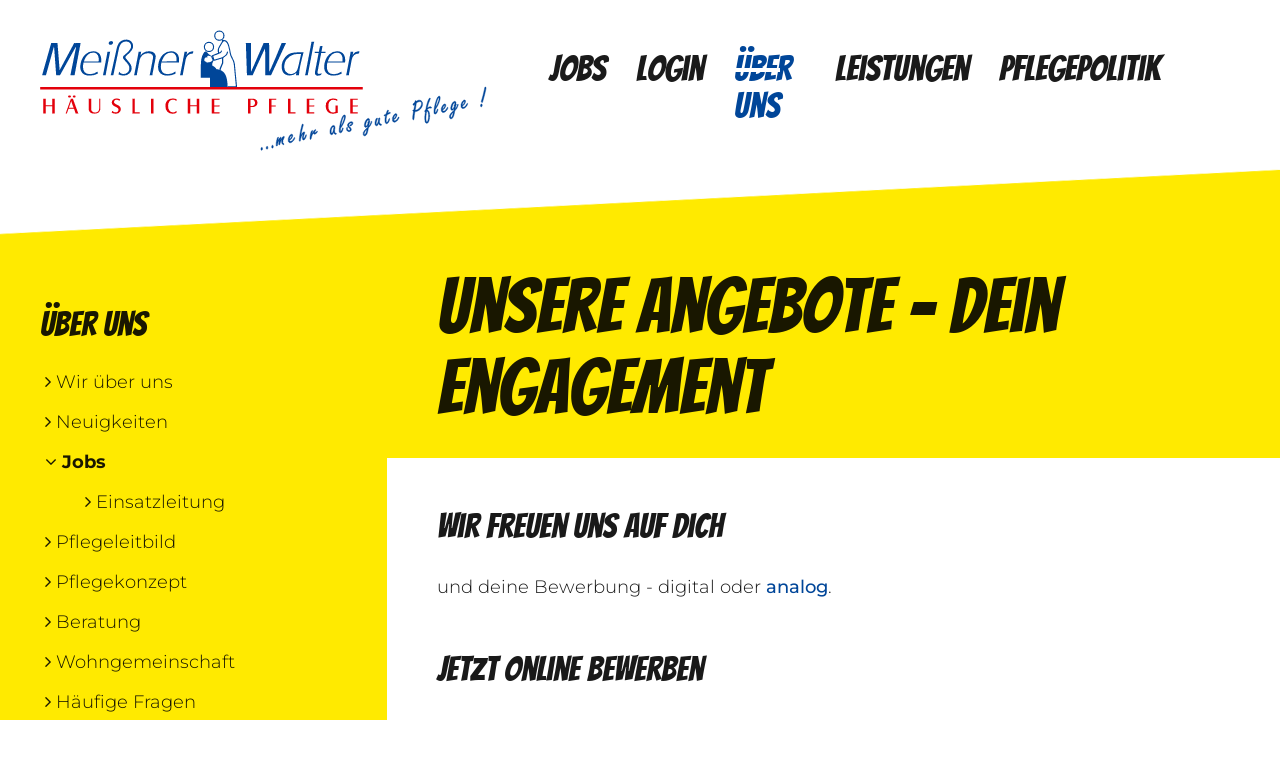

--- FILE ---
content_type: text/html; charset=UTF-8
request_url: https://www.meissner-walter.de/ueber-uns/jobs
body_size: 4211
content:
<!DOCTYPE HTML><html lang="de">
		<head>
		<title>Unsere Angebote - dein Engagement - Meißner & Walter Häusliche Pflege.</title>
		<meta name="description" content="">
		<meta name="robots" content="index, follow" >
		<meta name="viewport" content="width=device-width, maximum-scale=2, minimum-scale=1" />
		<meta http-equiv="content-type" content="text/html; charset=UTF-8" >
		
        <meta property="og:title" content="Meißner & Walter Häusliche Pflege"/>
        <meta property="og:type" content="website" />
        <meta property="og:url" content="https://www.meissner-walter.de"/>
        <meta property="og:image" content="https://www.meissner-walter.de/ogimg.jpg" />		
		
		
		<link rel="apple-touch-icon" sizes="57x57" href="/apple-icon-57x57.png">
		<link rel="apple-touch-icon" sizes="60x60" href="/apple-icon-60x60.png">
		<link rel="apple-touch-icon" sizes="72x72" href="/apple-icon-72x72.png">
		<link rel="apple-touch-icon" sizes="76x76" href="/apple-icon-76x76.png">
		<link rel="apple-touch-icon" sizes="114x114" href="/apple-icon-114x114.png">
		<link rel="apple-touch-icon" sizes="120x120" href="/apple-icon-120x120.png">
		<link rel="apple-touch-icon" sizes="144x144" href="/apple-icon-144x144.png">
		<link rel="apple-touch-icon" sizes="152x152" href="/apple-icon-152x152.png">
		<link rel="apple-touch-icon" sizes="180x180" href="/apple-icon-180x180.png">
		<link rel="icon" type="image/png" sizes="192x192"  href="/android-icon-192x192.png">
		<link rel="icon" type="image/png" sizes="32x32" href="/favicon-32x32.png">
		<link rel="icon" type="image/png" sizes="96x96" href="/favicon-96x96.png">
		<link rel="icon" type="image/png" sizes="16x16" href="/favicon-16x16.png">
		<link rel="manifest" href="/manifest.json">
		<meta name="msapplication-TileColor" content="#ffffff">
		<meta name="msapplication-TileImage" content="/ms-icon-144x144.png">
		<meta name="theme-color" content="#ffffff">		
		
		<link type="text/css" href="/assets/slick/slick.css" rel="stylesheet">
		<link type="text/css" href="/assets/style.css?1769813462" rel="stylesheet">
		<link type="text/css" href="/assets/fa/css/font-awesome.min.css" rel="stylesheet">
		<script type="text/javascript" src="/assets/jquery-3.3.1.min.js"></script>	
		<script type="text/javascript" src="/assets/script.js?v=3"></script>	
		<script type="text/javascript" src="/assets/slick/slick.min.js"></script>	
	</head>
	<body>
		<div class="wrap">
			<nav>
				<section>
					<a href="/"><img src="/assets/logo.svg" id="logo"></a>
					<ul id="mainnav">
					<li><a href="/ueber-uns/jobs">Jobs</a></li>
					<li><a href="/kontaktmoeglichkeiten/login">Login</a></li>
					<li class="current"><a href="/ueber-uns/wir-ueber-uns">Über uns</a><ul class="main_subnav">
						<li><a href="/ueber-uns/wir-ueber-uns">Wir über uns</a></li>
						<li><a href="/ueber-uns/neuigkeiten">Neuigkeiten</a></li>
						<li><a href="/ueber-uns/jobs">Jobs</a></li>
						<li><a href="/ueber-uns/pflegeleitbild">Pflegeleitbild</a></li>
						<li><a href="/ueber-uns/pflegekonzept">Pflegekonzept</a></li>
						<li><a href="/ueber-uns/beratung">Beratung</a></li>
						<li><a href="/ueber-uns/wohngemeinschaft">Wohngemeinschaft</a></li>
						<li><a href="/ueber-uns/haeufige-fragen">Häufige Fragen</a></li>
					</ul></li>
					<li class="mobileonly"><a href="/wie-wir-arbeiten">Wie wir arbeiten</a><ul class="main_subnav">
						<li><a href="/wie-wir-arbeiten/pflegemodell">Pflegemodell</a></li>
						<li><a href="/wie-wir-arbeiten/pflegeprozess">Pflegeprozess</a></li>
						<li><a href="/wie-wir-arbeiten/arbeitsgrundlagen">Arbeitsgrundlagen</a></li>
						<li><a href="/wie-wir-arbeiten/qualitaetsmanagement">Qualitätsmanagement</a></li>
						<li><a href="/wie-wir-arbeiten/qualitaetssicherung">Qualitätssicherung</a></li>
						<li><a href="/wie-wir-arbeiten/wo-liegen-probleme">Wo liegen Probleme?</a></li>
					</ul></li>
					<li><a href="/leistungen">Leistungen</a><ul class="main_subnav">
						<li><a href="/leistungen/unsere-leistungen">Unsere Leistungen</a></li>
						<li><a href="/leistungen/krankenversicherung">Krankenversicherung</a></li>
						<li><a href="/leistungen/pflegeversicherung">Pflegeversicherung</a></li>
						<li><a href="/leistungen/sozialhilfeleistungen">Sozialhilfeleistungen</a></li>
						<li><a href="/leistungen/privatleistungen">Privatleistungen</a></li>
						<li><a href="/leistungen/wer-zahlt-wo">Wer zahlt wo?</a></li>
						<li><a href="/leistungen/pflegekostenrechner">Pflegekostenrechner</a></li>
					</ul></li>
					<li><a href="/pflegepolitik">Pflegepolitik</a><ul class="main_subnav">
						<li><a href="/pflegepolitik/marzahn-hellersorf">Marzahn-Hellersorf</a></li>
						<li><a href="/pflegepolitik/land-berlin">Land Berlin</a></li>
						<li><a href="/pflegepolitik/bundesebene">Bundesebene</a></li>
						<li><a href="/pflegepolitik/publikationen">Publikationen</a></li>
						<li><a href="/pflegepolitik/buecher">Bücher</a></li>
					</ul></li>
					<li class="mobileonly"><a href="/kontaktmoeglichkeiten/kontakt">Kontakt</a><ul class="main_subnav">
						<li><a href="/kontaktmoeglichkeiten/kontakt">Kontakt</a></li>
						<li><a href="/kontaktmoeglichkeiten/anfahrt">Anfahrt</a></li>
						<li><a href="/kontaktmoeglichkeiten/impressum">Impressum</a></li>
						<li><a href="/kontaktmoeglichkeiten/datenschutz">Datenschutz</a></li>
					</ul></li>							
	</ul>
					<a class="btn" id="navbtn"><i class="fa fa-bars fa-2x" aria-hidden="true"></i></a>
					<script type="text/javascript">$(document).ready(function(){$("#navbtn").click(function() { $("#mainnav").toggleClass("shown");});});</script>
				</section>
			</nav>


			
			<main>
				<div class="bottomcut">
					<section class="main">
						<aside>
							
							<nav>			
								<span>Über uns</span><ul id="partnav">
					<li><a href="/ueber-uns/wir-ueber-uns"><i class="fa fa-angle-right" aria-hidden="true"></i>  Wir über uns</a></li>
					<li><a href="/ueber-uns/neuigkeiten"><i class="fa fa-angle-right" aria-hidden="true"></i>  Neuigkeiten</a></li>
					<li class="current2"><a href="/ueber-uns/jobs"><i class="fa fa-angle-down" aria-hidden="true"></i>  Jobs</a><ul class="main_subnav">
						<li><a href="/ueber-uns/jobs/einsatzleitung"><i class="fa fa-angle-right" aria-hidden="true"></i>  Einsatzleitung</a></li>
					</ul></li>
					<li><a href="/ueber-uns/pflegeleitbild"><i class="fa fa-angle-right" aria-hidden="true"></i>  Pflegeleitbild</a></li>
					<li><a href="/ueber-uns/pflegekonzept"><i class="fa fa-angle-right" aria-hidden="true"></i>  Pflegekonzept</a></li>
					<li><a href="/ueber-uns/beratung"><i class="fa fa-angle-right" aria-hidden="true"></i>  Beratung</a></li>
					<li><a href="/ueber-uns/wohngemeinschaft"><i class="fa fa-angle-right" aria-hidden="true"></i>  Wohngemeinschaft</a></li>
					<li><a href="/ueber-uns/haeufige-fragen"><i class="fa fa-angle-right" aria-hidden="true"></i>  Häufige Fragen</a></li>							
	</ul>							
							</nav>
						</aside>			
						<article>
							<span><a href="/">Home</a> / <a href="/ueber-uns/wir-ueber-uns">Über uns</a> / </span>
							<h1>Unsere Angebote - dein Engagement</h1>
							<div class="w">
								<h2>Wir freuen uns auf Dich</h2>

<p>und deine Bewerbung - digital oder <strong><a href="https://www.meissner-walter.de/kontakt/kontakt">analog</a></strong>.</p>


<style>
.bluebutton {margin-top: 0; margin-bottom: 20px;}
.qhide {display: none;}
</style>

<h2>Jetzt online bewerben</h2>

<div id="mainsel">

	<p>Wähle deine Qualifikation:</p>
	<a href="#" class="button bluebutton" id="q1">Pflegekraft</a>
	<a href="#" class="button bluebutton" id="q2">Pflegefachkraft (3jährig examiniert)</a>
	<a href="#" class="button bluebutton" id="q3">Pflegefachkraft mit Spezialisierung</a>
	<a href="https://jobs.meissner-walter.de/?q4" class="button bluebutton" id="q4">Leitungskraft</a>
</div>

<div id="q1l" class="qhide">
	<p>In welchem Umfang würdest du als Pflegekraft bei uns arbeiten wollen?</p>
	<a href="https://jobs.meissner-walter.de/?q1" class="button greenbutton" target=_blank>Festangestellt</a>
	<a href="https://nebenjob.meissner-walter.de/?q1" class="button greenbutton" target=_blank>Nebenjob auf 450-Euro-Basis</a>
	<br><br>
	<p>Verklickt?</p>
	<a href="#" class="button bluebutton qx">Zurück zur Auswahl der Qualifikation</a>
</div>

<div id="q2l" class="qhide">
	<p>In welchem Umfang würdest du bei uns als Pflegefachkraft arbeiten wollen?</p>
	<a href="https://jobs.meissner-walter.de/?q2" class="button greenbutton" target=_blank>Festangestellt</a>
	<a href="https://nebenjob.meissner-walter.de/?q2" class="button greenbutton" target=_blank>Nebenjob auf 450-Euro-Basis</a>
	<br><br>
	<p>Verklickt?</p>
	<a href="#" class="button bluebutton qx">Zurück zur Auswahl der Qualifikation</a>
</div>

<div id="q3l" class="qhide">
	<p>In welchem Umfang würdest du bei uns als Pflegefachkraft mit Spezialisierung arbeiten wollen?</p>
	<a href="https://jobs.meissner-walter.de/?q3" class="button greenbutton" target=_blank>Festangestellt</a>
	<a href="https://nebenjob.meissner-walter.de/?q3" class="button greenbutton" target=_blank>Nebenjob auf 450-Euro-Basis</a>
	<br><br>
	<p>Verklickt?</p>
	<a href="#" class="button bluebutton qx">Zurück zur Auswahl der Qualifikation</a>
</div>

<script>

$( document ).ready(function() {
	$( "#q1" ).on( "click", function() {
		$( "#mainsel" ).addClass("qhide");
		$( "#q1l" ).removeClass("qhide");
		$( "#q2l" ).addClass("qhide");
		$( "#q3l" ).addClass("qhide");
	});
	$( "#q2" ).on( "click", function() {
		$( "#mainsel" ).addClass("qhide");
		$( "#q1l" ).addClass("qhide");
		$( "#q2l" ).removeClass("qhide");
		$( "#q3l" ).addClass("qhide");
	});
	$( "#q3" ).on( "click", function() {
		$( "#mainsel" ).addClass("qhide");
		$( "#q1l" ).addClass("qhide");
		$( "#q2l" ).addClass("qhide");
		$( "#q3l" ).removeClass("qhide");
	});	
	$( ".qx" ).on( "click", function() {
		$( "#mainsel" ).removeClass("qhide");
		$( "#q1l" ).addClass("qhide");
		$( "#q2l" ).addClass("qhide");
		$( "#q3l" ).addClass("qhide");
	});		
});

</script>



<h2>Dein Wissen, deine Kompetenz und deine F&auml;higkeiten</h2>

<p>Unser Team besteht aus Menschen mit unterschiedlichen Skills und Kompetenzen.</p>

<p>Mit Dir wollen wir es ausbauen, verbessern und damit Pflege professionell gestalten.</p>

<p>Mit deinem praktischen und theoretischen Wissen schaffen wir damit eine mehr als gute Versorgung f&uuml;r die Menschen, die wir betreuen.</p>

<p>&nbsp;</p>

<p>&nbsp;</p>

<p>&nbsp;</p>
<h2>Mehr erfahren</h2><p><a href="/ueber-uns/jobs/einsatzleitung" class="cnnav"><i class="fa fa-angle-right" aria-hidden="true"></i> Einsatzleitung gesucht</a></p><div class="similartopics"><h2>Ähnliche Themen</h2><p><a href="/ueber-uns/wir-ueber-uns" class="cnnav"><i class="fa fa-angle-right" aria-hidden="true"></i> Wir über uns</a></p><p><a href="/ueber-uns/neuigkeiten" class="cnnav"><i class="fa fa-angle-right" aria-hidden="true"></i> Neuigkeiten</a></p><p><a href="/ueber-uns/pflegeleitbild" class="cnnav"><i class="fa fa-angle-right" aria-hidden="true"></i> Unser Pflegeleitbild</a></p><p><a href="/ueber-uns/pflegekonzept" class="cnnav"><i class="fa fa-angle-right" aria-hidden="true"></i> Unser Pflegekonzept</a></p><p><a href="/ueber-uns/beratung" class="cnnav"><i class="fa fa-angle-right" aria-hidden="true"></i> Beratung</a></p><p><a href="/ueber-uns/wohngemeinschaft" class="cnnav"><i class="fa fa-angle-right" aria-hidden="true"></i> Ambulante Wohngemeinschaft</a></p><p><a href="/ueber-uns/haeufige-fragen" class="cnnav"><i class="fa fa-angle-right" aria-hidden="true"></i> Häufig gestellte Fragen</a></p></div>
							</div>
						</article>
					</section>
				</div>
			</main>
		<div class="w-gr"></div>
			<style>
				
				.home-cta dl {width: 33%; text-align: center; padding: 0 30px;  }
				.home-cta section {padding-top: 50px; padding-bottom: 50px;}
				@media screen and (max-width: 1000px) { .home-cta dl, .home-cta dt {display: block; width: 100%;} }
			</style>

			
			<article class="gr home-cta">	
				<section>
					<dt>
						<dl>
							<h3>Eine neue Kollegin<br>in unserem Team</h3>

<p>
Wir wachsen und freuen uns sehr über die Unterstützung der neuen Kollegin. Danke für  die Begeisterung an unserem Team und der pflegerischen Arbeit. 
<br>&nbsp;</p>

<a href="/kontaktmoeglichkeiten/login" class="button bluebutton">Für unsere Mitarbeitenden</a>
						</dl>
						<dl>
							<h3>Neues<br>Bewerbungsportal</h3>

<p>Mit unserer neuen Website bieten wir Innovation im Bewerbungsverfahren und freuen uns, Arbeit neu zu gestalten. Zurzeit suchen wir auch nach Menschen, die uns dabei helfen, diesen Prozess aktiv mit zu gestalten. Wir freuen uns über Feedback und Hilfe bei der Verbesserung.
<br>&nbsp; </p>

<a href="/ueber-uns/jobs" class="button bluebutton">Zur Jobs-Seite</a>

						</dl>
						<dl>
							<h3>Dein<br>Knowhow</h3>

<p>Wir sind immer auf der Suche nach Innovationen und Möglichkeiten, unsere Arbeit und unsere Profession zu verbessern. Du hast eine gute Idee? Nimm Kontakt zu uns auf und stell Sie uns vor!
<br>&nbsp;</p>

<a href="/kontaktmoeglichkeiten/kontakt" class="button bluebutton">Zu den Kontaktmöglichkeiten</a>

						</dl>						
					</dt>
				</section>

			</article>
			

<div class="gr-gr2"></div>
			<style>
				
				.home-feature dl {width: 33%; text-align: center; padding: 0 30px;  }
				.home-feature section {padding-top: 50px; padding-bottom: 50px;}
				@media screen and (max-width: 1000px) { .home-feature dl, .home-feature dt {display: block; width: 100%;} }
			</style>

			
			<article class="gr2 home-feature">	
				<section>
					<h2>Engagiert auf dem deutschen Pflegetag</h2>
					<p style="text-align: center; padding: 20px;">Wir stehen hinter den Zielen des deutschen Pflegerates und sind seit 2014 präsent auf dem Deutschen Pflegetag.</p>
					<p><img src="/dpt2023.jpg"></p>
					<p style="text-align: center;  padding: 20px; ">Unsere Kollegin Lina Gürtler bei der Moderation des Junge Pflege Kongress Nordost auf dem Deutschen Pflegetag.</p>
				</section>

			</article>
			

<div class="gr2-g"></div>
			<footer>
				<section>
					<ul>
					<li class="fnav"><a href="/ueber-uns/wir-ueber-uns">Über uns</a><ul class="main_subnav">
						<li><a href="/ueber-uns/wir-ueber-uns">Wir über uns</a></li>
						<li><a href="/ueber-uns/neuigkeiten">Neuigkeiten</a></li>
						<li><a href="/ueber-uns/jobs">Jobs</a></li>
						<li><a href="/ueber-uns/pflegeleitbild">Pflegeleitbild</a></li>
						<li><a href="/ueber-uns/pflegekonzept">Pflegekonzept</a></li>
						<li><a href="/ueber-uns/beratung">Beratung</a></li>
						<li><a href="/ueber-uns/wohngemeinschaft">Wohngemeinschaft</a></li>
						<li><a href="/ueber-uns/haeufige-fragen">Häufige Fragen</a></li>
					</ul></li>
					<li class="fnav"><a href="/wie-wir-arbeiten">Wie wir arbeiten</a><ul class="main_subnav">
						<li><a href="/wie-wir-arbeiten/pflegemodell">Pflegemodell</a></li>
						<li><a href="/wie-wir-arbeiten/pflegeprozess">Pflegeprozess</a></li>
						<li><a href="/wie-wir-arbeiten/arbeitsgrundlagen">Arbeitsgrundlagen</a></li>
						<li><a href="/wie-wir-arbeiten/qualitaetsmanagement">Qualitätsmanagement</a></li>
						<li><a href="/wie-wir-arbeiten/qualitaetssicherung">Qualitätssicherung</a></li>
						<li><a href="/wie-wir-arbeiten/wo-liegen-probleme">Wo liegen Probleme?</a></li>
					</ul></li>
					<li class="fnav"><a href="/leistungen">Leistungen</a><ul class="main_subnav">
						<li><a href="/leistungen/unsere-leistungen">Unsere Leistungen</a></li>
						<li><a href="/leistungen/krankenversicherung">Krankenversicherung</a></li>
						<li><a href="/leistungen/pflegeversicherung">Pflegeversicherung</a></li>
						<li><a href="/leistungen/sozialhilfeleistungen">Sozialhilfeleistungen</a></li>
						<li><a href="/leistungen/privatleistungen">Privatleistungen</a></li>
						<li><a href="/leistungen/wer-zahlt-wo">Wer zahlt wo?</a></li>
						<li><a href="/leistungen/pflegekostenrechner">Pflegekostenrechner</a></li>
					</ul></li>
					<li class="fnav"><a href="/pflegepolitik">Pflegepolitik</a><ul class="main_subnav">
						<li><a href="/pflegepolitik/marzahn-hellersorf">Marzahn-Hellersorf</a></li>
						<li><a href="/pflegepolitik/land-berlin">Land Berlin</a></li>
						<li><a href="/pflegepolitik/bundesebene">Bundesebene</a></li>
						<li><a href="/pflegepolitik/publikationen">Publikationen</a></li>
						<li><a href="/pflegepolitik/buecher">Bücher</a></li>
					</ul></li>
					<li class="fnav"><a href="/kontaktmoeglichkeiten/kontakt">Kontakt</a><ul class="main_subnav">
						<li><a href="/kontaktmoeglichkeiten/kontakt">Kontakt</a></li>
						<li><a href="/kontaktmoeglichkeiten/anfahrt">Anfahrt</a></li>
						<li><a href="/kontaktmoeglichkeiten/login">Login</a></li>
						<li><a href="/kontaktmoeglichkeiten/impressum">Impressum</a></li>
						<li><a href="/kontaktmoeglichkeiten/datenschutz">Datenschutz</a></li>
					</ul></li>							
	</ul>
					<br style="clear: both">
					<div id="lastrow">
						<a href="/ueber-uns/jobs" class="button greenbutton">Jetzt bewerben</a>
						
						<p>© 1991 - 2026 MEIßNER & WALTER HÄUSLICHE KRANKENPFLEGE GMBH</p>
						<p>MADE WITH <i class="fa fa-heartbeat" aria-hidden="true"></i> IN BIESDORF</p>
					</div>
				</section>
			</footer>
		</div>
	</body>
</html>	
	
	

	
	


--- FILE ---
content_type: text/css
request_url: https://www.meissner-walter.de/assets/style.css?1769813462
body_size: 15347
content:

* {outline: none; font-family: "Montserrat", sans-serif; font-size: 18px; font-weight: 300; box-sizing: border-box; margin: 0;}

html, body {padding: 0; margin:0; }
body {overflow-y: scroll; color: rgba(0,0,0,0.9); }
nav, header, body, footer {width: 100%; }
section {width: 100%; max-width: 1280px; padding: 0 40px;  margin: 0 auto; position: relative;}

div.wrap { max-width: 1600px; margin: 0 auto;}


/* montserrat-300 - latin */
@font-face {
  font-family: 'Montserrat';
  font-style: normal;
  font-weight: 300;
  src: url('montserrat-v23-latin-300.eot'); /* IE9 Compat Modes */
  src: local(''),
       url('montserrat-v23-latin-300.eot?#iefix') format('embedded-opentype'), /* IE6-IE8 */
       url('montserrat-v23-latin-300.woff2') format('woff2'), /* Super Modern Browsers */
       url('montserrat-v23-latin-300.woff') format('woff'), /* Modern Browsers */
       url('montserrat-v23-latin-300.ttf') format('truetype'), /* Safari, Android, iOS */
       url('montserrat-v23-latin-300.svg#Montserrat') format('svg'); /* Legacy iOS */
}

/* montserrat-500 - latin */
@font-face {
  font-family: 'Montserrat';
  font-style: normal;
  font-weight: 500;
  src: url('montserrat-v23-latin-500.eot'); /* IE9 Compat Modes */
  src: local(''),
       url('montserrat-v23-latin-500.eot?#iefix') format('embedded-opentype'), /* IE6-IE8 */
       url('montserrat-v23-latin-500.woff2') format('woff2'), /* Super Modern Browsers */
       url('montserrat-v23-latin-500.woff') format('woff'), /* Modern Browsers */
       url('montserrat-v23-latin-500.ttf') format('truetype'), /* Safari, Android, iOS */
       url('montserrat-v23-latin-500.svg#Montserrat') format('svg'); /* Legacy iOS */
}

/* montserrat-700 - latin */
@font-face {
  font-family: 'Montserrat';
  font-style: normal;
  font-weight: 700;
  src: url('montserrat-v23-latin-700.eot'); /* IE9 Compat Modes */
  src: local(''),
       url('montserrat-v23-latin-700.eot?#iefix') format('embedded-opentype'), /* IE6-IE8 */
       url('montserrat-v23-latin-700.woff2') format('woff2'), /* Super Modern Browsers */
       url('montserrat-v23-latin-700.woff') format('woff'), /* Modern Browsers */
       url('montserrat-v23-latin-700.ttf') format('truetype'), /* Safari, Android, iOS */
       url('montserrat-v23-latin-700.svg#Montserrat') format('svg'); /* Legacy iOS */
}
/* bangers-regular - latin */
@font-face {
  font-family: 'Bangers';
  font-style: normal;
  font-weight: 400;
  src: url('bangers-v19-latin-regular.eot'); /* IE9 Compat Modes */
  src: local(''),
       url('bangers-v19-latin-regular.eot?#iefix') format('embedded-opentype'), /* IE6-IE8 */
       url('bangers-v19-latin-regular.woff2') format('woff2'), /* Super Modern Browsers */
       url('bangers-v19-latin-regular.woff') format('woff'), /* Modern Browsers */
       url('bangers-v19-latin-regular.ttf') format('truetype'), /* Safari, Android, iOS */
       url('bangers-v19-latin-regular.svg#Bangers') format('svg'); /* Legacy iOS */
}




#logo {width: 60%; max-width: 450px; padding-top: 30px;}


@media screen and (max-width: 1100px) {
	#mainnav {display: none;}
	#mainnav.shown {display: block;}
	nav ul, nav li {
		list-style: none;
	}
	#mainnav {padding-left: 0;}
	#mainnav a {text-decoration: none; font-weight: 500; color: #515054; display: block; padding: 5px 10px; width: 100%; border-bottom: 1px solid #ddd; }
	#mainnav a:hover { background-color: #00607c; color: #fff; }
}

@media screen and (min-width: 1100px) {

	 nav > section > ul {
		display: table;
		margin-left: 40px;
		position: absolute;
		top: 0; right: 0px;
		z-index: 1000;
	}
	 nav > section >  ul > li {
		display: table-cell;
		vertical-align: top;
		padding-right: 30px;
		



		text-decoration: none;
		
		
		}
	
		
	#mainnav {margin-top: 50px; padding-right: 50px;}		
	 nav > section >  ul > li  ul{ display: none; }
	 nav > section >  ul > li > a { color: #1a1a1a; text-decoration: none; 	font-size: 35px; padding-bottom: 20px; transition: color 200ms; 	font-family: "Bangers", sans-serif; font-weight: 400; padding-top: 15px; border-top: 4px solid #fff; }
	 nav > section >  ul > li:last-of-type  { padding-right: 15px;}
	 nav > section >  ul > li > a:hover { color: #004699; transition: color 200ms; border-top: 4px solid #ffea00; }
	 nav > section >  ul > li.current > a { color: #004699; }
	 nav > section >  ul > li  ul > li a { line-height: 140%; border-top: 0px solid #fff; color: #000;}
	 nav > section >  ul > li  ul > li a:hover {color: #cb181b; }
	 .activenav a {color: #333; text-decoration: none; padding-bottom: 5px; border-bottom: 2px solid #005aa1;}


	 nav > section > ul > li:hover > ul.main_subnav {
		list-style: none;
		display: block;
		position: absolute;
		margin-top: 10px;
		padding-top: 0px;
		padding-left: 0;
		margin-left: -20px;

			background-color: #fff;

	}
	 nav > section > ul > li:hover > ul.main_subnav li {
		text-align: left;
		/*background-color: #e5e5e5; */
		
		border-bottom: 1px solid #ccc;
		
	}
	 nav > section > ul > li:hover > ul.main_subnav li a {
		border-bottom: 0;
		padding-left: 20px;
		padding-right: 20px;
		padding-top: 10px;
		padding-bottom: 10px;
		display: block;
		color: #000; text-decoration: none; 	font-size: 22px;
			text-transform: initial;
			font-size: 16px;
			min-width: 120px;
			z-index: 100;
			white-space: nowrap;
	}
	 nav > section > ul > li:hover > ul.main_subnav li:hover {
		background-color: #f2f2f2;
	}
 nav > section > ul > li:hover > ul.main_subnav li:hover  a{
		color: #000;
	}	
}



/* footer */

footer {display: block; width: 100%;}
footer > div {display: table; width: 100%; max-width: 1100px; margin: 0 auto; padding: 0 10px; box-sizing: border-box;}
footer > div > div {display: table-cell; vertical-align: top;}
footer { background-color: #ffea00;}


footer {padding-top: 50px; padding-bottom: 100px;}
footer section > ul {
	list-style: none;
	display: table;
	padding-left: 0;
	float: left;
	margin-top: 0;
	width: 100%;
}
footer section {padding-top: 30px;}
footer section > ul > li {
	display: table-cell;
	padding-right: 20px;
}
li.fnav { padding-right:0;}
footer section > ul > li > a {
		color:#1a1a1a;
		transition: color 200ms;
	text-transform: initial;
	font-size: 35px;
	text-decoration: none;
	padding: 2px 5px;
	padding-bottom: 20px;
	display: block;
	font-family: "Bangers", sans-serif;
}
footer section > ul > li > a:hover {
		color: #fff;
}
footer section > ul ul {
	display: block;
	list-style: none;
	padding-left: 0;
	margin-left: 0;
}
footer section > ul ul li {
	display: block;
	list-style: none;
padding-left: 0;
	margin-left: 0;	
}
footer section > ul ul li:last-of-type {
		padding-right: 0;
}
footer section > ul ul li a{
	display: inline-block;
	color: #1a1a1a;
	transition: background-color 500ms;
	text-transform: initial;
	font-size: 18px;
	font-weight: 500;
	line-height: 30px;
	text-decoration: none;
	background-color: rgba(255,255,255,0);
	padding: 2px 5px;
	border-radius: 3px;
}
footer section > ul ul li a:hover{
	background-color: rgba(255,255,255,1);
	transition: background-color 200ms;
}
footer section > ul > li > a:hover{
	color: #1d9900;
	transition: color 200ms;
}

@media screen and (max-width: 1100px) {
	footer li.fnav { display: block;padding-bottom: 20px; text-align: center; }
	
}


div.w-g {
	background-image: url('weiss-gelb.png');
	height: 100px;
	width: 100%;
}
div.g-w {
	background-image: url('gelb-weiss.png');
	height: 100px;
	width: 100%;
}
div.t-w {
	background-image: url('trans-weiss.png');
	height: 100px;
	width: 100%;
}
div.w-gr {
	background-image: url('weiss-grau.png');
	height: 100px;
	width: 100%;
}
div.gr-g {
	background-image: url('grau-gelb.png');
	height: 100px;
	width: 100%;
}

div.w-gr2 {
	background-image: url('weiss-dunkelgrau.png');
	height: 100px;
	width: 100%;
}

div.gr-gr2 {
	background-image: url('grau-dunkelgrau.png');
	height: 100px;
	width: 100%;
}

div.gr2-g {
	background-image: url('dunkelgrau-gelb.png');
	height: 100px;
	width: 100%;
}

.g {background-color: #ffea00;}
.gr {background-color: #ededed;}
.gr2 {background-color: #bcbcbc;}


#lastrow {text-align: center; width: 100%; padding-top: 100px; padding-bottom: 100px;}
#lastrow  p {font-family: "Bangers", sans-serif; font-size: 18px; padding-top: 50px;}
#lastrow  p:last-of-type {padding-top: 10px; color: rgba(0,0,0,0.3);}

.button {
	display: inline-block;
	font-size: 34px;
		font-family: "Bangers", sans-serif;
		padding: 10px 20px;
		text-decoration: none;
		color: #fff;
		border-radius: 10px;
	transition: 1000ms;
}
.button:hover  {
	padding: 10px 40px;
	transition: 200ms;
}
@media screen and (max-width: 1100px) {
	.button {
		font-size: 24px;
		
	}
	.button:hover {	
	padding: 10px 20px;
	}
}

.greenbutton {
	background-color: #1d9900;
	
}
.bluebutton {
	background-color: #004699;
	font-size: 24px;
	margin-top: 20px;
	
}

#navbtn {
	display: none;
}
@media screen and (max-width: 1100px) {
	#navbtn {
		position: absolute;
		top: 32px; right: 34px;	
		display: initial;
	}
	#searchbtn {
		position: absolute;
		top: 13px; right: 80px;	
	}	
}

dt {display: table; width: 100%;}
dl {display: table-cell; vertical-align: top;}

h1 { font-size: 76px; 	font-family: "Bangers", sans-serif; text-align: center; padding-bottom: 30px; padding-top: 30px;}
h2 { font-size: 76px; 	font-family: "Bangers", sans-serif; text-align: center; padding-bottom: 30px; padding-top: 30px;}
h3 { font-size: 34px; 	font-family: "Bangers", sans-serif; text-align: center; padding-bottom: 30px; padding-top: 30px;}
main h2 {
	font-size: 34px; 	font-family: "Bangers", sans-serif; text-align: left;
}

main p {line-height: 27px; padding-bottom: 20px;}

main p a {text-decoration: none; font-weight: 500; color: #004699;}
main p a:hover {text-decoration: underline; font-weight: 500; color: #000;}

@media screen and (min-width: 1100px) {
	section.main {padding-right: 0; padding-top: 100px;}
	main {display: table; width: 100%; 	background-image: url('mainbg.png'); background-position: top center; background-repeat: no-repeat;}
	.bottomcut {display: table; width: 100%; 	background-image: url('bottomcut.png'); background-position: bottom center; background-repeat: no-repeat;}
	aside {display: table-cell; width: 350px; vertical-align: top;}
	aside > span {display: inline-block; height: 50px; }
	aside nav {  position: relative; display: block; padding-top: 50px; }
	
	aside nav > span {font-size: 34px; 	font-family: "Bangers", sans-serif; text-align: left; padding-bottom: 20px; display: inline-block;}
	
	#partnav, #partnav li {list-style: none; margin: 0; padding: 0;}
	#partnav a {text-decoration: none; color: rgba(0,0,0,0.9); line-height: 40px; background-color: rgba(255,255,255,0); padding: 2px 5px; border-radius: 3px; transition: background-color 500ms;	}
	#partnav li.current > a {font-weight: 500;}
	#partnav li.current3 > a {font-weight: 700;}
	#partnav li.current2 > a {font-weight: 700;}
	#partnav a:hover {
		background-color: rgba(255,255,255,1);
		transition: background-color 200ms;	
	}
	.mobileonly {display: none;}

	article > span {display: none;}
	
	main article { width: 900px; display: table-cell;  vertical-align: top; }
	main article .w { padding: 50px; padding-top: 20px; background-color: #fff; min-height: 500px;}
	main article > span {font-size: 30px; 	font-family: "Bangers", sans-serif; text-align: left;}
	main article > span a {font-size: 30px; 	font-family: "Bangers", sans-serif; text-align: left; text-decoration: none; color: rgba(0,0,0,0.9);}
	main article h1 {text-align: left; padding-left: 50px; padding-top: 10px;}
	
	main .img4 { display: inline-block; width: 250px;  position: relative; margin-right: 10px;}
	main .img4 .bildname { font-size: 27px; font-family: "Bangers"; position: absolute; bottom: 10px; z-index: 100;  right: 10px; text-shadow: 0 0 3px #fff, 0 0 3px #fff, 0 0 3px #fff, 0 0 3px #fff,  0 0 3px #fff, 0 0 3px #fff, 0 0 3px #fff, 0 0 3px #fff;}
	
	main .img1 { display: block; float: left; width: 250px;  position: relative; margin-right: 10px; margin-top: 20px; margin-bottom: 20px;}
	main .img1 .bildname { font-size: 27px; font-family: "Bangers"; position: absolute; bottom: 10px; z-index: 100;  right: 10px; text-shadow: 0 0 3px #fff, 0 0 3px #fff, 0 0 3px #fff, 0 0 3px #fff,  0 0 3px #fff, 0 0 3px #fff, 0 0 3px #fff, 0 0 3px #fff;}
	
	main .img2 { display: block; float: right; margin-left: 20px; width: 250px;  position: relative; margin-right: 10px; margin-top: 20px; margin-bottom: 20px;}
	main .img2 .bildname { font-size: 27px; font-family: "Bangers"; position: absolute; bottom: 10px; z-index: 100;  right: 10px; text-shadow: 0 0 3px #fff, 0 0 3px #fff, 0 0 3px #fff, 0 0 3px #fff,  0 0 3px #fff, 0 0 3px #fff, 0 0 3px #fff, 0 0 3px #fff;}
}
	

@media screen and (max-width: 1100px) {
	h1 { font-size: 48px; }	
	h2 { font-size: 48px; }	
	
	
	main {margin-top: 20px;}
	
	
	section.main  .w {padding: 20px;}
	
	
	section.main {padding-right: 0; padding: 0; padding-top: 10px;}
	main {display: block; width: 100%; background-color: #ffea00;	}
	.bottomcut {display: table; width: 100%; 	background-image: url('bottomcut.png'); background-position: bottom center; background-repeat: no-repeat;}
	aside {display: none;}
	
	#partnav, #partnav li {list-style: none; margin: 0; padding: 0;}
	#partnav a {text-decoration: none; color: rgba(0,0,0,0.9); line-height: 40px; background-color: rgba(255,255,255,0); padding: 2px 5px; border-radius: 3px; transition: background-color 500ms;	}
	#partnav li.current > a {font-weight: 500;}
	#partnav li.current3 > a {font-weight: 700;}
	#partnav li.current2 > a {font-weight: 700;}
	#partnav a:hover {
		background-color: rgba(255,255,255,1);
		transition: background-color 200ms;	
	}
	
	
	main article { width: 100%; display: block;  vertical-align: top; }
	main article .w { padding: 50px; padding-top: 20px; background-color: #fff; min-height: 500px;}
	main article > span { display: none;}
	main article > span a {font-size: 30px; 	font-family: "Bangers", sans-serif; text-align: left; text-decoration: none; color: rgba(0,0,0,0.9);}
	main article h1 {text-align: left; padding: 20px;}
	
	main .img4 { display: inline-block; width: 250px;  max-width: 45%; position: relative; margin-right: 10px;}
	main .img4 .bildname { font-size: 27px; font-family: "Bangers"; position: absolute; bottom: 10px; z-index: 100;  right: 10px; text-shadow: 0 0 3px #fff, 0 0 3px #fff, 0 0 3px #fff, 0 0 3px #fff,  0 0 3px #fff, 0 0 3px #fff, 0 0 3px #fff, 0 0 3px #fff;}
	
	main .img1 { display: block; float: left; width: 250px; max-width: 40%;  position: relative; margin-right: 10px;}
	main .img1 .bildname { font-size: 27px; font-family: "Bangers"; position: absolute; bottom: 10px; z-index: 100;  right: 10px; text-shadow: 0 0 3px #fff, 0 0 3px #fff, 0 0 3px #fff, 0 0 3px #fff,  0 0 3px #fff, 0 0 3px #fff, 0 0 3px #fff, 0 0 3px #fff;}
	
	main .img2 { display: block; float: right; margin-left: 20px; width: 250px; max-width: 40%; position: relative; margin-right: 10px;}
	main .img2 .bildname { font-size: 27px; font-family: "Bangers"; position: absolute; bottom: 10px; z-index: 100;  right: 10px; text-shadow: 0 0 3px #fff, 0 0 3px #fff, 0 0 3px #fff, 0 0 3px #fff,  0 0 3px #fff, 0 0 3px #fff, 0 0 3px #fff, 0 0 3px #fff;}	
	
	
	
	
	
	
	
	
	
	
}
img {max-width: 100%; border-radius: 20px;}

pre {
	white-space: pre-wrap;
word-wrap: break-word;
	line-height: 120%;
padding-bottom: 20px;
font-size: 80%;
}

div.w ul {margin-bottom: 20px;}
.button {margin-bottom: 5px;}

--- FILE ---
content_type: image/svg+xml
request_url: https://www.meissner-walter.de/assets/logo.svg
body_size: 34769
content:
<svg id="Ebene_1" data-name="Ebene 1" xmlns="http://www.w3.org/2000/svg" viewBox="0 0 429.64 115.55"><defs><style>.cls-1,.cls-2{fill:#e3000b;}.cls-2,.cls-4{fill-rule:evenodd;}.cls-3,.cls-4,.cls-5{fill:#004699;}.cls-5,.cls-6{stroke:#004699;stroke-miterlimit:3.86;stroke-width:0.39px;}.cls-6{fill:none;}</style></defs><path class="cls-1" d="M5.46,72.92V79a2.31,2.31,0,0,0,.09.67H3A2.22,2.22,0,0,0,3.11,79V66.3A2.33,2.33,0,0,0,3,65.62H5.55a2.72,2.72,0,0,0-.09.69v5.6h6.19v-5.6a2.74,2.74,0,0,0-.1-.69h2.53a2.33,2.33,0,0,0-.09.68V79a2.31,2.31,0,0,0,.09.67H11.55a2.3,2.3,0,0,0,.1-.67V72.92Z"/><path class="cls-2" d="M27.19,75.29l-1.36,3.82a1.56,1.56,0,0,0-.08.59H24.42a2.6,2.6,0,0,0,.28-.59l4.61-13a1.64,1.64,0,0,0,.1-.51h2.05a1.62,1.62,0,0,0,.09.46l4.75,13a3.89,3.89,0,0,0,.34.59H33.89a1.83,1.83,0,0,0-.1-.59l-1.35-3.82Zm.36-1H32L29.77,67.9l-2.22,6.37Zm.6-11.78a1.64,1.64,0,0,1,1,.26.87.87,0,0,1,.35.72.88.88,0,0,1-.36.75,1.5,1.5,0,0,1-1,.28,1.63,1.63,0,0,1-1-.27.88.88,0,0,1-.36-.74.87.87,0,0,1,.37-.73,1.66,1.66,0,0,1,1-.27Zm4.52,0a1.64,1.64,0,0,1,1,.26.87.87,0,0,1,.35.72.9.9,0,0,1-.35.75,1.57,1.57,0,0,1-1,.28,1.63,1.63,0,0,1-1-.27.88.88,0,0,1-.36-.74.87.87,0,0,1,.37-.73,1.64,1.64,0,0,1,1-.27Z"/><path class="cls-1" d="M57.65,65.62a2.31,2.31,0,0,0-.09.69V75a5,5,0,0,1-.8,2.86,4.11,4.11,0,0,1-2.13,1.6,8.87,8.87,0,0,1-2.75.41,6.23,6.23,0,0,1-3.37-.78A4.24,4.24,0,0,1,47,77.46a5,5,0,0,1-.55-2.31V66.31a2.5,2.5,0,0,0-.09-.69h2.53a2.48,2.48,0,0,0-.09.68v8.89a3.66,3.66,0,0,0,.59,2.13,3.51,3.51,0,0,0,3.17,1.45,4,4,0,0,0,2.93-1,3.87,3.87,0,0,0,1-2.89V66.31a2.53,2.53,0,0,0-.1-.69Z"/><path class="cls-1" d="M68.45,78.82l.47-1.67c.38.32.69.57.94.74a4,4,0,0,0,2.39.78,2.69,2.69,0,0,0,2-.77,2.32,2.32,0,0,0,.66-1.67A2.22,2.22,0,0,0,74,74.37a15,15,0,0,0-2.13-1.13,7.7,7.7,0,0,1-2.48-1.66,3.35,3.35,0,0,1-.86-2.27,3.66,3.66,0,0,1,.64-2.09,4.57,4.57,0,0,1,4-1.79,8.06,8.06,0,0,1,3.28.74l-.45,1.5a5.35,5.35,0,0,0-3-1.13,2.33,2.33,0,0,0-1.75.69,2,2,0,0,0-.57,1.41,1.85,1.85,0,0,0,.57,1.4,9.35,9.35,0,0,0,2.35,1.35,7.56,7.56,0,0,1,2.63,1.74,3.86,3.86,0,0,1,.87,2.49,4.18,4.18,0,0,1-.63,2.23,4.56,4.56,0,0,1-4.21,2.06,7.23,7.23,0,0,1-1.93-.24,9.22,9.22,0,0,1-2-.85Z"/><path class="cls-1" d="M95.26,79.7H88.11a2,2,0,0,0,.1-.66V66.31a2.13,2.13,0,0,0-.1-.69h2.53a2.45,2.45,0,0,0-.09.69V78.56h4a3,3,0,0,0,.71-.09V79.7Z"/><path class="cls-1" d="M105.92,65.62h2.53a2.73,2.73,0,0,0-.09.68V79a2.8,2.8,0,0,0,.09.68h-2.53A2.43,2.43,0,0,0,106,79V66.3a2.43,2.43,0,0,0-.09-.68Z"/><path class="cls-2" d="M130.3,66v1.9a6.54,6.54,0,0,0-1.67-1.07,4.42,4.42,0,0,0-1.68-.3,4,4,0,0,0-3.52,1.75,7.37,7.37,0,0,0-1.15,4.29,7,7,0,0,0,1.32,4.46A4.14,4.14,0,0,0,127,78.71a3.83,3.83,0,0,0,1.67-.34,6.08,6.08,0,0,0,1.61-1.17v1.86a8.75,8.75,0,0,1-1.8.66,7.92,7.92,0,0,1-1.87.19,6.64,6.64,0,0,1-5-1.8,7.7,7.7,0,0,1-1.86-5.54,8,8,0,0,1,.76-3.75q1.77-3.39,6.43-3.39a9,9,0,0,1,3.34.61Z"/><path class="cls-1" d="M143.51,72.92V79a2.31,2.31,0,0,0,.09.67h-2.53a1.93,1.93,0,0,0,.1-.67V66.3a2,2,0,0,0-.1-.68h2.53a2.72,2.72,0,0,0-.09.69v5.6h6.19v-5.6a2.35,2.35,0,0,0-.1-.69h2.53a2.33,2.33,0,0,0-.09.68V79a2.31,2.31,0,0,0,.09.67H149.6a2,2,0,0,0,.1-.67V72.92Z"/><path class="cls-1" d="M164,65.62h7.29v1.13a2.07,2.07,0,0,0-.66-.1h-4.19V72h4.08a3,3,0,0,0,.77-.09v1.15a3.64,3.64,0,0,0-.75-.06h-4.1v5.53h4.07a4,4,0,0,0,.78-.1V79.7H164a2.86,2.86,0,0,0,.08-.67V66.3a2.07,2.07,0,0,0-.09-.68Z"/><path class="cls-2" d="M201,73.64V79a2.6,2.6,0,0,0,.1.68h-2.54a2.48,2.48,0,0,0,.09-.68V66.3a2.38,2.38,0,0,0-.09-.68h4.5a5.49,5.49,0,0,1,2.79.66,3.47,3.47,0,0,1,1.76,3.22A3.63,3.63,0,0,1,205.47,73a6.52,6.52,0,0,1-3,.63Zm0-1.08h1.26a3.24,3.24,0,0,0,1.66-.37,2.49,2.49,0,0,0,1-1.07,3.63,3.63,0,0,0,.35-1.59,2.93,2.93,0,0,0-.74-2.11,2.69,2.69,0,0,0-2-.77H201v5.91Z"/><path class="cls-1" d="M218.51,65.62h7.15v1.11a3.82,3.82,0,0,0-.75-.08h-4v5.43h3.36A2.86,2.86,0,0,0,225,72v1.16a2.81,2.81,0,0,0-.7-.08H221v6a2.48,2.48,0,0,0,.09.68h-2.53a2.48,2.48,0,0,0,.09-.68V66.28a2.39,2.39,0,0,0-.09-.66Z"/><path class="cls-1" d="M243.82,79.7h-7.15a2.29,2.29,0,0,0,.09-.66V66.31a2.45,2.45,0,0,0-.09-.69h2.53a2.45,2.45,0,0,0-.09.69V78.56h4a3,3,0,0,0,.72-.09V79.7Z"/><path class="cls-1" d="M254.56,65.62h7.3v1.13a2.16,2.16,0,0,0-.66-.1H257V72h4.08a3,3,0,0,0,.78-.09v1.15a3.82,3.82,0,0,0-.76-.06H257v5.53h4.07a4.15,4.15,0,0,0,.79-.1V79.7h-7.29a2.41,2.41,0,0,0,.09-.67V66.3a1.81,1.81,0,0,0-.1-.68Z"/><path class="cls-1" d="M283.92,66.18v1.74a6.82,6.82,0,0,0-3.83-1.31,4.27,4.27,0,0,0-3.32,1.4,4.72,4.72,0,0,0-1.08,1.93,10.29,10.29,0,0,0-.36,2.81,6.75,6.75,0,0,0,1.42,4.71,4.06,4.06,0,0,0,3.14,1.31,4.26,4.26,0,0,0,2.17-.6v-5.5A2.4,2.4,0,0,0,282,72h2.45a2.54,2.54,0,0,0-.09.68v5.42a3.08,3.08,0,0,0,.14.85,26.14,26.14,0,0,1-2.77.79,10.32,10.32,0,0,1-2.08.18,7.25,7.25,0,0,1-3.58-.78,5.9,5.9,0,0,1-2.5-2.76,8.57,8.57,0,0,1-.73-3.66A6.68,6.68,0,0,1,280,65.43a11.54,11.54,0,0,1,3.93.75Z"/><path class="cls-1" d="M296.21,65.62h7.29v1.13a2.07,2.07,0,0,0-.66-.1h-4.19V72h4.08a2.91,2.91,0,0,0,.77-.09v1.15a3.64,3.64,0,0,0-.75-.06h-4.1v5.53h4.07a4,4,0,0,0,.78-.1V79.7h-7.28a2.86,2.86,0,0,0,.08-.67V66.3a2.07,2.07,0,0,0-.09-.68Z"/><path class="cls-3" d="M265.07,39.66l2.18-11.31,1.21-6.29h4l.25-1.29h-4l.73-3.8.19-1,.15-.76-2.5.28-1,5.28h-3.83l-.25,1.29H266l-1.21,6.29-2.11,11a9.93,9.93,0,0,0-.24,1.93,2.62,2.62,0,0,0,.37,1.22,2.59,2.59,0,0,0,2.48,1.13,6.83,6.83,0,0,0,3.22-.83l.3-1.54a6,6,0,0,1-2.32.68C265.26,42,264.78,41.19,265.07,39.66Z"/><path class="cls-3" d="M64.2,22.14,63,28.35l-2.59,13.5a8.48,8.48,0,0,1-.4,1.39h2.71a7.7,7.7,0,0,1,.14-1.39l2.59-13.5,1.19-6.21a8.28,8.28,0,0,1,.4-1.37H64.34A7.48,7.48,0,0,1,64.2,22.14Z"/><path class="cls-3" d="M69.7,12.37a1.35,1.35,0,0,0-.34-1.28,1.83,1.83,0,0,0-1.37-.5,2.63,2.63,0,0,0-1.59.51,2.06,2.06,0,0,0-.84,1.27,1.39,1.39,0,0,0,.34,1.29,1.92,1.92,0,0,0,1.42.5,2.54,2.54,0,0,0,1.56-.51A2,2,0,0,0,69.7,12.37Z"/><path class="cls-3" d="M55.91,21.91a7.57,7.57,0,0,0-5-1.63,11,11,0,0,0-7.53,2.93,13.71,13.71,0,0,0-3.53,5.13h0a19.77,19.77,0,0,0-1.09,3.77q-1,5.07.91,8c1.46,2.32,4.08,3.48,7.84,3.48a17.89,17.89,0,0,0,7.64-1.87l-.22-2a12.64,12.64,0,0,1-7.06,2.45q-3.64,0-5.25-1.85a7.82,7.82,0,0,1-1.57-5,18.77,18.77,0,0,1,.52-4.24H58.38a17.54,17.54,0,0,0,.12-2.67h0v-.07C58.4,25.55,57.54,23.25,55.91,21.91ZM56,28.36h0c0,.54,0,1.1-.06,1.61h-14q.27-.84.6-1.62h0A12.26,12.26,0,0,1,45.8,23.4a7.84,7.84,0,0,1,4.87-1.79A5.1,5.1,0,0,1,54,22.66a5.72,5.72,0,0,1,1.93,3.53A14.52,14.52,0,0,1,56,28.35Z"/><path class="cls-3" d="M32.63,12.44,24.11,28.35l-5.37,10-.79-10L16.68,12.44h-6L6.2,28.35,2,43.19H5.66L9.8,28.35,13.24,16l.28,1,.82,11.32,1.08,14.84h3.67l8.26-14.84L33.78,16.8l.69-.58L32,28.35,29,43.19h4l2.77-14.84,3-15.91S32.52,12.67,32.63,12.44Z"/><path class="cls-3" d="M104,20.32a9.75,9.75,0,0,0-5.62,1.59,10,10,0,0,0-2.49,2.58l.72-3.72H94.06a8.49,8.49,0,0,1-.13,1.37l-1.2,6.21-2.59,13.5a7.48,7.48,0,0,1-.4,1.39h2.71a8.72,8.72,0,0,1,.14-1.39L95.06,29c0-.22.09-.44.14-.64h0A8.5,8.5,0,0,1,97.84,24a7.74,7.74,0,0,1,5.32-1.78,5.21,5.21,0,0,1,3.89,1.28,3.83,3.83,0,0,1,.8,3.58l-.25,1.3L105,41.85a6.59,6.59,0,0,1-.4,1.39h2.71a8.75,8.75,0,0,1,.13-1.39l2.6-13.5.26-1.36a5.48,5.48,0,0,0-.52-4.19Q108.13,20.32,104,20.32Z"/><path class="cls-3" d="M82.14,9.19A8.74,8.74,0,0,0,78.4,10a9.09,9.09,0,0,0-3.24,2.59,16.27,16.27,0,0,0-2,5.26s-1.09,5-2.3,10.49l-.12.52C69.23,35.61,67.6,43,67.5,43.24H70L73.1,28.35,75.51,17a9.75,9.75,0,0,1,2.4-4.49A6.2,6.2,0,0,1,82.05,11,5,5,0,0,1,86,12.47a4.48,4.48,0,0,1,.77,4.35c-.56,1.93-2.45,4-5.75,6.79-1.1.92-1.87,1.5-1.9,2.57,0,.36.13.92,1.13,2.17h0c.28.35.62.74,1.06,1.21a23.88,23.88,0,0,1,3.14,3.79,5.57,5.57,0,0,1,.84,4.16,5.24,5.24,0,0,1-1.87,3.21A5.71,5.71,0,0,1,79.63,42a4.69,4.69,0,0,1-2.3-.58,4.93,4.93,0,0,1-1.83-1.5L75,42.37a8.6,8.6,0,0,0,4.66,1.13,7.73,7.73,0,0,0,5.69-2,7.21,7.21,0,0,0,2-6.45,8,8,0,0,0-1.56-3.24c-1.2-1.66-2.25-2.75-2.48-3.09L83,28.35h0c-1.07-1.18-1.51-1.74-1.51-2.32.1-1,3.39-3.52,4.12-4.37,1.55-1.8,2.83-3.05,3.25-5.45a6.19,6.19,0,0,0-1.9-5.45A6.81,6.81,0,0,0,82.14,9.19Z"/><path class="cls-3" d="M291.38,28.34c-.1-2.79-1-5.09-2.58-6.43a7.6,7.6,0,0,0-5-1.63,11,11,0,0,0-7.54,2.93,13.71,13.71,0,0,0-3.53,5.13h0a19.77,19.77,0,0,0-1.09,3.77q-1,5.07.91,8c1.46,2.32,4.08,3.48,7.84,3.48A18,18,0,0,0,288,41.77l-.23-2a12.64,12.64,0,0,1-7.06,2.45q-3.64,0-5.25-1.85a7.82,7.82,0,0,1-1.57-5,18.77,18.77,0,0,1,.52-4.24h16.82a16,16,0,0,0,.12-2.73h0ZM274.81,30q.27-.84.6-1.62h0a12.17,12.17,0,0,1,3.28-4.94,7.8,7.8,0,0,1,4.86-1.79,5.1,5.1,0,0,1,3.3,1.05,5.72,5.72,0,0,1,1.93,3.53,14.52,14.52,0,0,1,.13,2.16h0c0,.54,0,1.1-.06,1.61Z"/><path class="cls-3" d="M259,12.63l-3,15.72-2.59,13.5a8.48,8.48,0,0,1-.4,1.39h2.71a7.7,7.7,0,0,1,.14-1.39l2.59-13.5,3-15.72a7.83,7.83,0,0,1,.4-1.39h-2.71A8.61,8.61,0,0,1,259,12.63Z"/><path class="cls-3" d="M130.23,21.91a7.57,7.57,0,0,0-5-1.63,11.08,11.08,0,0,0-7.54,2.93,13.81,13.81,0,0,0-3.52,5.13h0a20.53,20.53,0,0,0-1.1,3.77q-1,5.07.91,8,2.2,3.48,7.85,3.48a17.93,17.93,0,0,0,7.64-1.87l-.22-2a12.66,12.66,0,0,1-7.06,2.45q-3.65,0-5.25-1.85a7.76,7.76,0,0,1-1.57-5,18.2,18.2,0,0,1,.52-4.24H132.7a16,16,0,0,0,.12-2.73h0C132.72,25.55,131.85,23.25,130.23,21.91Zm-14,8.06q.27-.84.6-1.62h0a12.26,12.26,0,0,1,3.27-4.94A7.84,7.84,0,0,1,125,21.61a5.1,5.1,0,0,1,3.3,1.05,5.67,5.67,0,0,1,1.92,3.53,14.36,14.36,0,0,1,.14,2.16h0c0,.54,0,1.1-.06,1.61Z"/><path class="cls-3" d="M301,21.25a7.21,7.21,0,0,0-2.54,2.85l.64-3.33h-2.58a7.81,7.81,0,0,1-.13,1.39l-1.19,6.19-2.59,13.5a9.6,9.6,0,0,1-.4,1.39h2.71a8,8,0,0,1,.13-1.39l2.53-13.17c0-.11.05-.22.07-.33h0A7.74,7.74,0,0,1,299.87,24a6.79,6.79,0,0,1,4.69-1.49l.43-2.22A9.38,9.38,0,0,0,301,21.25Z"/><path class="cls-3" d="M139.85,24.1l.64-3.33h-2.58a7.81,7.81,0,0,1-.13,1.39l-1.19,6.19L134,41.85a8.4,8.4,0,0,1-.39,1.39h2.71a8,8,0,0,1,.13-1.39L139,28.68c0-.11,0-.22.07-.33h0A7.79,7.79,0,0,1,141.3,24a6.82,6.82,0,0,1,4.7-1.49l.43-2.22a9.38,9.38,0,0,0-4,1A7.21,7.21,0,0,0,139.85,24.1Z"/><path class="cls-3" d="M230.72,12.44,224.89,26.6l-.77,1.75-3.24,7.44c-.91,2-2.1,4.66-2.1,3.76,0-1.09.1-5.36.07-5.65l0-5.55-.1-15.91h-5.25l-6.89,15.91-2.35,5.42c-.31.6-2.12,4.62-2.56,5.64s-.09-2.31-.16-3.55c0-.45,0-3.62,0-7.5,0-6.87,0-15.92,0-15.92h-5l.54,15.91.51,14.84h5.45l6.76-14.84,1.3-2.85,2.69-5.82s.45-.86,1-2.05l.14,2.18.1,8.54,0,2.27V43.19h5.57l6.9-14.84,7.4-15.91Z"/><path class="cls-3" d="M236,24.06a15.9,15.9,0,0,0-3.49,4.29h0a13.41,13.41,0,0,0-1.49,9.35c1.24,5.78,6.42,5.71,7.47,5.71a8.63,8.63,0,0,0,6.17-2.3l-.2,2.08h2.82a42.16,42.16,0,0,1,.92-7.52c.51-2.56,1.09-5.11,1.63-7.32h0c1-4.07,1.84-7,1.84-7h-6.09C241.21,21.41,238,22.36,236,24.06ZM249.28,23s-.43,2-1.2,5.38h0c-.23,1-.49,2.16-.77,3.41-1.25,5.51-1.7,7.67-4.2,9.18a6.69,6.69,0,0,1-8.46-1.24c-2.1-2.17-1.79-8.24.52-11.35l.21-.26a13.18,13.18,0,0,1,6.82-4.72C244.23,22.78,249.28,23,249.28,23Z"/><path class="cls-4" d="M167.38,5.44a3.82,3.82,0,1,1,3.82,3.81,3.82,3.82,0,0,1-3.82-3.81Zm-1.11,0a4.94,4.94,0,1,1,4.93,4.94,4.93,4.93,0,0,1-4.93-4.94Z"/><path class="cls-4" d="M157.51,16.17A3.82,3.82,0,1,1,161.33,20a3.82,3.82,0,0,1-3.82-3.81Zm-1.11,0a4.94,4.94,0,1,1,4.93,4.94,4.93,4.93,0,0,1-4.93-4.94Z"/><path class="cls-4" d="M158.63,20.59c-.57-.12-1.37-.12-2.23,1.14a13.88,13.88,0,0,0-2.36,6,35.64,35.64,0,0,0-.45,5.05l-.06,12.79h8.72l-.06,9.36h16.93s.06-7.4-1.72-11.42A10,10,0,0,0,171.66,38a8.07,8.07,0,0,0-3-.46,15.72,15.72,0,0,0-2.07-2.29,6.89,6.89,0,0,0-2-1.09l-.17-2a6.87,6.87,0,0,1,.74-1.67c.52-.8.63-2.06-.17-4s-1.34-1.67-2.06-2.12a23.2,23.2,0,0,1-2.3-1.78,7.41,7.41,0,0,0-2.07-2.06Zm4.74,4.76a3.94,3.94,0,0,0-2.12-.69c-1.32-.06-1.52.11-1.52.57a1.83,1.83,0,0,0,.34.92s-1.72-.17-2.3.29a1.17,1.17,0,0,0-.51,1s-.46.4-.35,1.61,1.67,1.21,1.67,1.21-.06.45.63.68a7.33,7.33,0,0,0,4.16-.74,15.88,15.88,0,0,0,1.46-1.32l-1.46-3.5Z"/><path class="cls-3" d="M173.78,9.63a2.48,2.48,0,0,1,.06.86,11.63,11.63,0,0,1-1.49,2.81,42.82,42.82,0,0,0-2.24,4,5.92,5.92,0,0,0-.34,2.81,11.83,11.83,0,0,0,.17,1.72L164,24.31l1.61,5.34,8.26-2.47-.06,4.14-2.29,5.33-.12,1.21,1.09.63.17-1.27,2.24-5.45.12-5.1,3-2.36L179,23l.57-2-1-.57-.63,2.35-1.09,1.38L174.07,26l-7.63,2.29-1-3.5L170.34,23l2.41-1.16,1.09-1.66-.69-.81L172,21.27l-1.2-.09V19.09a5,5,0,0,1,.46-1.83c.4-.69,2.29-4,2.81-4.82s.8-1.44,1.49-1.55a2.31,2.31,0,0,1,1.61.17A9.4,9.4,0,0,1,179,13.41,30.91,30.91,0,0,1,180.55,19a46.07,46.07,0,0,0,1.21,5.5c.46,1.32,1.66,3.45,2.12,4.42A13,13,0,0,1,185,32.69c.17,1.38,1,10.5,1,10.5l1,10.62-8-.12V54.9h9.24l-1.32-13.14s-.74-8-.86-9.24a11.84,11.84,0,0,0-1.2-3.9c-.69-1.55-1.78-3.67-2.13-4.42A46.7,46.7,0,0,1,181.59,19a53.81,53.81,0,0,0-1.44-5.63A8.47,8.47,0,0,0,177.68,10a6.25,6.25,0,0,0-2-.4,2.38,2.38,0,0,1-1.21-.35l-.69.41Z"/><polygon class="cls-1" points="0.15 54.55 308.17 54.55 308.17 56.85 0.15 56.85 0.15 54.55 0.15 54.55"/><path class="cls-5" d="M211.64,112.17a.59.59,0,0,1,.52.15.69.69,0,0,1,.23.39,2.74,2.74,0,0,1,0,1.28.93.93,0,0,1-.67.85c-.37.07-.62-.11-.74-.54a2.59,2.59,0,0,1,0-1.38c.12-.45.32-.7.61-.75Z"/><path class="cls-5" d="M216.77,111.15a.63.63,0,0,1,.52.16.7.7,0,0,1,.23.38,2.74,2.74,0,0,1,0,1.28c-.09.5-.31.78-.67.85s-.62-.1-.74-.53a2.59,2.59,0,0,1,0-1.38c.12-.45.33-.7.61-.76Z"/><path class="cls-5" d="M221.9,110.14a.59.59,0,0,1,.52.15.77.77,0,0,1,.24.39,2.88,2.88,0,0,1,0,1.28c-.09.49-.31.77-.67.85s-.62-.11-.74-.53a2.63,2.63,0,0,1,0-1.39c.13-.44.33-.7.61-.75Z"/><path class="cls-5" d="M227.05,105.74a15.29,15.29,0,0,1,1.31-2.06q.91-1.16,1.32-1.23a.48.48,0,0,1,.38.08.45.45,0,0,1,.22.26,1.59,1.59,0,0,1-.21.85,6.38,6.38,0,0,0-.51,1.6q2-3.43,3.08-3.65a.65.65,0,0,1,.41.07.54.54,0,0,1,.28.33,1.44,1.44,0,0,1-.28,1q-1.62,2.86-1.19,4.4a1.61,1.61,0,0,0,.47.86l.42.35a.46.46,0,0,1,.18.26.52.52,0,0,1-.06.4.49.49,0,0,1-.35.28,1,1,0,0,1-.88-.38,2.82,2.82,0,0,1-.82-1.38,4.75,4.75,0,0,1,0-2.4,9,9,0,0,1,.42-1.23,11.06,11.06,0,0,0-1.47,2.59,11.73,11.73,0,0,0-.71,2.37c-.08.4-.25.63-.5.68s-.45-.07-.54-.39a6.74,6.74,0,0,1,.09-2.22,19.47,19.47,0,0,1,.42-2.1,9.28,9.28,0,0,0-1.87,5.05c0,.44-.22.69-.5.75a.4.4,0,0,1-.36-.09.6.6,0,0,1-.23-.33,8.32,8.32,0,0,1,0-2.78,20.92,20.92,0,0,1,.87-4q.41-1.26.81-1.35a.38.38,0,0,1,.47.33,2.52,2.52,0,0,1-.2,1,14.08,14.08,0,0,0-.5,2.13Z"/><path class="cls-4" d="M238.18,105.37l.06.22a.87.87,0,0,0,.27.44,1.22,1.22,0,0,0,1.12.26c1-.2,2-1.22,2.83-3.06.16-.32.32-.49.48-.53a.41.41,0,0,1,.28.09.33.33,0,0,1,.12.17c.09.32-.14.94-.7,1.86a8.44,8.44,0,0,1-1.52,1.85,3.88,3.88,0,0,1-1.76,1,1.91,1.91,0,0,1-1.61-.36,2.09,2.09,0,0,1-.69-1.14,5.66,5.66,0,0,1,.77-4.45c.74-1.29,1.49-2,2.27-2.16a.9.9,0,0,1,.62.08,1,1,0,0,1,.51.62,3.21,3.21,0,0,1-.14,1.71,5.79,5.79,0,0,1-2.91,3.45Zm0-1a4.38,4.38,0,0,0,1.14-.93,5,5,0,0,0,.92-1.77,1,1,0,0,0,0-.57.23.23,0,0,0-.3-.2c-.21,0-.46.26-.76.66a5.92,5.92,0,0,0-1,2.81Z"/><path class="cls-6" d="M238.18,105.37l.06.22a.87.87,0,0,0,.27.44,1.22,1.22,0,0,0,1.12.26c1-.2,2-1.22,2.83-3.06.16-.32.32-.49.48-.53a.41.41,0,0,1,.28.09.33.33,0,0,1,.12.17c.09.32-.14.94-.7,1.86a8.44,8.44,0,0,1-1.52,1.85,3.88,3.88,0,0,1-1.76,1,1.91,1.91,0,0,1-1.61-.36,2.09,2.09,0,0,1-.69-1.14,5.66,5.66,0,0,1,.77-4.45c.74-1.29,1.49-2,2.27-2.16a.9.9,0,0,1,.62.08,1,1,0,0,1,.51.62,3.21,3.21,0,0,1-.14,1.71,5.79,5.79,0,0,1-2.91,3.45Zm0-1a4.38,4.38,0,0,0,1.14-.93,5,5,0,0,0,.92-1.77,1,1,0,0,0,0-.57.23.23,0,0,0-.3-.2c-.21,0-.46.26-.76.66a5.92,5.92,0,0,0-1,2.81Z"/><path class="cls-5" d="M249.19,100.38a11.5,11.5,0,0,1,1.35-1.95A3.5,3.5,0,0,1,252,97.29a.69.69,0,0,1,.45.09.71.71,0,0,1,.35.42,2.11,2.11,0,0,1-.23,1.13,14,14,0,0,0-.84,2.76,4.13,4.13,0,0,0-.09,1.4.32.32,0,0,0,.41.27c.44-.09.95-1,1.54-2.81.12-.36.26-.55.43-.59s.28.05.34.25a4.29,4.29,0,0,1-.4,2,6.48,6.48,0,0,1-1.16,2.15,1.84,1.84,0,0,1-1,.66.86.86,0,0,1-.88-.31,1.45,1.45,0,0,1-.32-.6,5.18,5.18,0,0,1,.06-2.64c.06-.25.25-1,.56-2.12-1.41,1.18-2.3,3.28-2.65,6.32,0,.34-.13.53-.35.57a.54.54,0,0,1-.43-.08.75.75,0,0,1-.26-.39,9.67,9.67,0,0,1,.12-2.46q.45-3.81,1-6.49T250,91.16a5.08,5.08,0,0,1,.32-1,.57.57,0,0,1,.38-.31.53.53,0,0,1,.45.16.75.75,0,0,1,.23.37,1.76,1.76,0,0,1-.13,1q-.72,2.31-1.32,5a27.34,27.34,0,0,0-.7,3.93Z"/><path class="cls-5" d="M259.46,99.39a20.68,20.68,0,0,1,2-3.06,11.92,11.92,0,0,1,.95-1.07,1.3,1.3,0,0,1,.35-.27.59.59,0,0,1,.44.2.54.54,0,0,1,.18.25c.05.15,0,.38-.28.69-.64.83-.9,1.41-.81,1.75a.3.3,0,0,0,.39.22,3.78,3.78,0,0,0,1.54-1.23.62.62,0,0,1,.31-.22.32.32,0,0,1,.22.06.35.35,0,0,1,.18.22c.07.24-.16.69-.69,1.33a3.15,3.15,0,0,1-1.79,1.22,1.36,1.36,0,0,1-.77-.07.76.76,0,0,1-.45-.56,1.25,1.25,0,0,1,.06-.75,11.13,11.13,0,0,0-1.6,2.81,17,17,0,0,0-.77,2.85c-.08.41-.26.65-.53.7a.43.43,0,0,1-.57-.34,9.44,9.44,0,0,1,.07-2.38,16.41,16.41,0,0,1,1-4.63c.3-.71.6-1.1.92-1.16a.52.52,0,0,1,.32,0,.42.42,0,0,1,.24.28.92.92,0,0,1-.1.56l-.4,1a6,6,0,0,0-.43,1.6Z"/><path class="cls-4" d="M280.38,97.38a9,9,0,0,1-.45,1.36c-.33.74-.74,1.16-1.24,1.26a1.26,1.26,0,0,1-1.2-.43,2.17,2.17,0,0,1-.5-.91,6.72,6.72,0,0,1,0-3.19,7.39,7.39,0,0,1,1.48-3.27,2.71,2.71,0,0,1,1.51-1,1.28,1.28,0,0,1,.94.15,1,1,0,0,1,.47.59,2.22,2.22,0,0,1,0,.79,1,1,0,0,1,.31.42,2.11,2.11,0,0,1-.1.92,8.79,8.79,0,0,0-.25,1.74,5.56,5.56,0,0,0,.1,1.78,1.35,1.35,0,0,0,.55.79,2.33,2.33,0,0,0,.57.19.6.6,0,0,1,.45.46.43.43,0,0,1-.06.41.59.59,0,0,1-.38.25,1.58,1.58,0,0,1-1.3-.38,2.07,2.07,0,0,1-.73-1.13,8.18,8.18,0,0,1-.18-.82Zm.37-4.37a1.34,1.34,0,0,0-.43-.33.58.58,0,0,0-.4-.06c-.62.12-1.13.8-1.54,2a5.81,5.81,0,0,0-.32,3.31,1,1,0,0,0,.24.45.45.45,0,0,0,.39.09c.39-.08.73-.59,1-1.53a21.14,21.14,0,0,0,.51-2.25,10.37,10.37,0,0,1,.29-1.29,1.89,1.89,0,0,1,.25-.43Z"/><path class="cls-6" d="M280.38,97.38a9,9,0,0,1-.45,1.36c-.33.74-.74,1.16-1.24,1.26a1.26,1.26,0,0,1-1.2-.43,2.17,2.17,0,0,1-.5-.91,6.72,6.72,0,0,1,0-3.19,7.39,7.39,0,0,1,1.48-3.27,2.71,2.71,0,0,1,1.51-1,1.28,1.28,0,0,1,.94.15,1,1,0,0,1,.47.59,2.22,2.22,0,0,1,0,.79,1,1,0,0,1,.31.42,2.11,2.11,0,0,1-.1.92,8.79,8.79,0,0,0-.25,1.74,5.56,5.56,0,0,0,.1,1.78,1.35,1.35,0,0,0,.55.79,2.33,2.33,0,0,0,.57.19.6.6,0,0,1,.45.46.43.43,0,0,1-.06.41.59.59,0,0,1-.38.25,1.58,1.58,0,0,1-1.3-.38,2.07,2.07,0,0,1-.73-1.13,8.18,8.18,0,0,1-.18-.82Zm.37-4.37a1.34,1.34,0,0,0-.43-.33.58.58,0,0,0-.4-.06c-.62.12-1.13.8-1.54,2a5.81,5.81,0,0,0-.32,3.31,1,1,0,0,0,.24.45.45.45,0,0,0,.39.09c.39-.08.73-.59,1-1.53a21.14,21.14,0,0,0,.51-2.25,10.37,10.37,0,0,1,.29-1.29,1.89,1.89,0,0,1,.25-.43Z"/><path class="cls-4" d="M286.92,93.92c-.06.68-.1,1.24-.11,1.65a3.58,3.58,0,0,0,.05.86.29.29,0,0,0,.38.25c.29-.05.58-.41.88-1.06a12.36,12.36,0,0,0,.56-1.65c.09-.32.23-.49.41-.53a.31.31,0,0,1,.4.25,5.14,5.14,0,0,1-.59,2.38c-.52,1.29-1.13,2-1.84,2.14a1,1,0,0,1-.86-.24,1.36,1.36,0,0,1-.4-.65,6.64,6.64,0,0,1-.13-2,31.24,31.24,0,0,1,.39-3.21A39.64,39.64,0,0,1,288.25,84c.73-1.78,1.47-2.74,2.22-2.89a.84.84,0,0,1,.68.17,1.09,1.09,0,0,1,.42.6c.33,1.15-.14,3.27-1.41,6.34a26.62,26.62,0,0,1-2.24,4.21c-.24.38-.58.89-1,1.53Zm.31-2.11a20.53,20.53,0,0,0,2.94-6.44,6.07,6.07,0,0,0,.38-2.51c-.05-.18-.15-.25-.3-.22-.45.09-1,1.14-1.67,3.17a37,37,0,0,0-1.35,6Z"/><path class="cls-6" d="M286.92,93.92c-.06.68-.1,1.24-.11,1.65a3.58,3.58,0,0,0,.05.86.29.29,0,0,0,.38.25c.29-.05.58-.41.88-1.06a12.36,12.36,0,0,0,.56-1.65c.09-.32.23-.49.41-.53a.31.31,0,0,1,.4.25,5.14,5.14,0,0,1-.59,2.38c-.52,1.29-1.13,2-1.84,2.14a1,1,0,0,1-.86-.24,1.36,1.36,0,0,1-.4-.65,6.64,6.64,0,0,1-.13-2,31.24,31.24,0,0,1,.39-3.21A39.64,39.64,0,0,1,288.25,84c.73-1.78,1.47-2.74,2.22-2.89a.84.84,0,0,1,.68.17,1.09,1.09,0,0,1,.42.6c.33,1.15-.14,3.27-1.41,6.34a26.62,26.62,0,0,1-2.24,4.21c-.24.38-.58.89-1,1.53Zm.31-2.11a20.53,20.53,0,0,0,2.94-6.44,6.07,6.07,0,0,0,.38-2.51c-.05-.18-.15-.25-.3-.22-.45.09-1,1.14-1.67,3.17a37,37,0,0,0-1.35,6Z"/><path class="cls-5" d="M296.86,87.64a2,2,0,0,1,1.2,0,1.11,1.11,0,0,1,.61.76,2.22,2.22,0,0,1-.14,1.51,3.16,3.16,0,0,1-1.23,1.34,2.52,2.52,0,0,1-.87.4.52.52,0,0,1-.49-.89,7.15,7.15,0,0,1,.77-.37,1.75,1.75,0,0,0,.7-.6.8.8,0,0,0,.15-.68.59.59,0,0,0-.26-.36.69.69,0,0,0-.46,0,2.61,2.61,0,0,0-1.39.88,1.77,1.77,0,0,0-.54,1.74A3.44,3.44,0,0,0,296,92.86a4,4,0,0,1,1.2,1.63,1.86,1.86,0,0,1-.46,1.89,2.41,2.41,0,0,1-3.21.14,2.67,2.67,0,0,1-.82-1.34,2.62,2.62,0,0,1,0-1.71c.13-.33.3-.51.53-.56s.32,0,.37.19a.61.61,0,0,1,0,.31,2.67,2.67,0,0,0,.08,1.3,1.53,1.53,0,0,0,.71.94,1.26,1.26,0,0,0,1,.2.81.81,0,0,0,.64-.46,1.06,1.06,0,0,0,0-.73,2.93,2.93,0,0,0-1-1.23,4.11,4.11,0,0,1-1.36-1.9,2.53,2.53,0,0,1,.7-2.44,4.33,4.33,0,0,1,2.46-1.45Z"/><path class="cls-4" d="M313.93,91.79a9.5,9.5,0,0,0,1.43-2.13,11.21,11.21,0,0,0,.79-2.12c.07-.24.18-.37.31-.4a.28.28,0,0,1,.37.23,2.5,2.5,0,0,1-.14,1.2,11.45,11.45,0,0,1-3.12,5,42.71,42.71,0,0,1-.88,4.24c-.61,2-1.41,3.09-2.4,3.28a1.29,1.29,0,0,1-1.28-.4,1.88,1.88,0,0,1-.43-.77q-.54-1.93,1.4-4.19c.2-.25,1.07-1.07,2.61-2.47l.33-2c-.6,1.07-1.18,1.65-1.74,1.77a1,1,0,0,1-1-.38,1.78,1.78,0,0,1-.39-.71,5.25,5.25,0,0,1,.07-2.41,8.87,8.87,0,0,1,1.56-3.66,3.31,3.31,0,0,1,1.84-1.39,1.16,1.16,0,0,1,.91.2,1.06,1.06,0,0,1,.43.64,3.59,3.59,0,0,1,0,1.48q.36.22.39.36a.45.45,0,0,1-.05.27q-.19.51-.57,1.92a17.45,17.45,0,0,0-.5,2.45ZM313.08,89a.75.75,0,0,1-.24-.22.44.44,0,0,1,.1-.32,5.64,5.64,0,0,0,.61-1.42,1.74,1.74,0,0,0,.07-.84c-.07-.23-.2-.32-.4-.28-.35.07-.75.51-1.2,1.31a8.35,8.35,0,0,0-1,3,3.09,3.09,0,0,0,0,1.2.5.5,0,0,0,.19.31.44.44,0,0,0,.32.06c.29-.06.61-.44.95-1.13a9.21,9.21,0,0,0,.52-1.27,1.58,1.58,0,0,0,.11-.42Zm-.82,5.85A7.06,7.06,0,0,0,310,97.45a4,4,0,0,0-.42,1.53,1.14,1.14,0,0,0,0,.39.72.72,0,0,0,.15.27.45.45,0,0,0,.44.14q.75-.15,1.29-2a29.67,29.67,0,0,0,.74-3Z"/><path class="cls-6" d="M313.93,91.79a9.5,9.5,0,0,0,1.43-2.13,11.21,11.21,0,0,0,.79-2.12c.07-.24.18-.37.31-.4a.28.28,0,0,1,.37.23,2.5,2.5,0,0,1-.14,1.2,11.45,11.45,0,0,1-3.12,5,42.71,42.71,0,0,1-.88,4.24c-.61,2-1.41,3.09-2.4,3.28a1.29,1.29,0,0,1-1.28-.4,1.88,1.88,0,0,1-.43-.77q-.54-1.93,1.4-4.19c.2-.25,1.07-1.07,2.61-2.47l.33-2c-.6,1.07-1.18,1.65-1.74,1.77a1,1,0,0,1-1-.38,1.78,1.78,0,0,1-.39-.71,5.25,5.25,0,0,1,.07-2.41,8.87,8.87,0,0,1,1.56-3.66,3.31,3.31,0,0,1,1.84-1.39,1.16,1.16,0,0,1,.91.2,1.06,1.06,0,0,1,.43.64,3.59,3.59,0,0,1,0,1.48q.36.22.39.36a.45.45,0,0,1-.05.27q-.19.51-.57,1.92a17.45,17.45,0,0,0-.5,2.45ZM313.08,89a.75.75,0,0,1-.24-.22.44.44,0,0,1,.1-.32,5.64,5.64,0,0,0,.61-1.42,1.74,1.74,0,0,0,.07-.84c-.07-.23-.2-.32-.4-.28-.35.07-.75.51-1.2,1.31a8.35,8.35,0,0,0-1,3,3.09,3.09,0,0,0,0,1.2.5.5,0,0,0,.19.31.44.44,0,0,0,.32.06c.29-.06.61-.44.95-1.13a9.21,9.21,0,0,0,.52-1.27,1.58,1.58,0,0,0,.11-.42Zm-.82,5.85A7.06,7.06,0,0,0,310,97.45a4,4,0,0,0-.42,1.53,1.14,1.14,0,0,0,0,.39.72.72,0,0,0,.15.27.45.45,0,0,0,.44.14q.75-.15,1.29-2a29.67,29.67,0,0,0,.74-3Z"/><path class="cls-5" d="M323.26,89.05a11.52,11.52,0,0,1-.58,1.37,1.8,1.8,0,0,1-1.17,1.06,1.12,1.12,0,0,1-1.07-.36,1.86,1.86,0,0,1-.49-.87,6.8,6.8,0,0,1,.31-3.9,5.93,5.93,0,0,1,.81-1.71,1.27,1.27,0,0,1,.66-.56.5.5,0,0,1,.36.09.47.47,0,0,1,.2.25,1.54,1.54,0,0,1-.24.85,11.42,11.42,0,0,0-.89,2.54,4.45,4.45,0,0,0-.08,2,.41.41,0,0,0,.15.25.31.31,0,0,0,.25,0c.42-.08.82-.79,1.22-2.14a11.19,11.19,0,0,0,.39-2.27,4.2,4.2,0,0,1,.26-1.21c.15-.33.33-.51.54-.56a.48.48,0,0,1,.37.1.61.61,0,0,1,.27.35,6.08,6.08,0,0,1-.28,2.16,4,4,0,0,0-.07,1.9,2.38,2.38,0,0,0,.77,1.22,2.81,2.81,0,0,0,.8.34.63.63,0,0,1,.41.47.43.43,0,0,1-.08.42.62.62,0,0,1-.4.26,1.69,1.69,0,0,1-1.25-.29,2.48,2.48,0,0,1-.92-1.17c0-.07-.12-.28-.25-.63Z"/><path class="cls-5" d="M331.31,81.08a18.7,18.7,0,0,0-.67,3.08,9.09,9.09,0,0,0,0,3.47.82.82,0,0,0,.26.45.48.48,0,0,0,.43.08c.4-.08.78-.56,1.14-1.45a14.29,14.29,0,0,0,.57-1.62c.08-.3.21-.47.38-.5a.38.38,0,0,1,.31,0,.46.46,0,0,1,.16.21,5.27,5.27,0,0,1-.61,2.26q-.87,2.17-2,2.4a1.34,1.34,0,0,1-1.19-.38,2,2,0,0,1-.55-1,9,9,0,0,1-.13-3.65c.05-.36.21-1.22.48-2.61a2.47,2.47,0,0,1-.48.2.9.9,0,0,1-.49,0,.54.54,0,0,1-.39-.37.52.52,0,0,1,.21-.57,6.23,6.23,0,0,1,.86-.34,5.83,5.83,0,0,0,.78-.4,21.25,21.25,0,0,1,.8-2.38c.22-.57.38-.94.47-1.11s.28-.38.42-.41a.52.52,0,0,1,.37.11.56.56,0,0,1,.23.29,2.92,2.92,0,0,1-.32,1.4,10.65,10.65,0,0,0-.38,1.13,7.71,7.71,0,0,1,1.8-.73c.43-.09.71.06.81.43a.42.42,0,0,1-.11.47,1.82,1.82,0,0,1-.59.25,10.27,10.27,0,0,0-1.69.82c-.27.14-.53.29-.8.45Z"/><path class="cls-4" d="M337.66,85.7l.07.22a.92.92,0,0,0,.26.44,1.2,1.2,0,0,0,1.12.25c1-.2,1.95-1.21,2.83-3,.16-.32.32-.5.48-.53a.32.32,0,0,1,.28.09.39.39,0,0,1,.13.17c.09.32-.15.94-.71,1.86A7.91,7.91,0,0,1,340.6,87a3.85,3.85,0,0,1-1.75,1,1.93,1.93,0,0,1-1.62-.36,2.09,2.09,0,0,1-.69-1.14,5.67,5.67,0,0,1,.78-4.45c.73-1.29,1.49-2,2.26-2.17a1,1,0,0,1,.63.09,1,1,0,0,1,.5.61,3,3,0,0,1-.14,1.72,5.72,5.72,0,0,1-2.91,3.45Zm0-1a4.38,4.38,0,0,0,1.14-.93,5.18,5.18,0,0,0,.92-1.77,1.14,1.14,0,0,0,0-.57c-.05-.17-.15-.23-.3-.2s-.46.26-.76.66a5.82,5.82,0,0,0-1,2.81Z"/><path class="cls-6" d="M337.66,85.7l.07.22a.92.92,0,0,0,.26.44,1.2,1.2,0,0,0,1.12.25c1-.2,1.95-1.21,2.83-3,.16-.32.32-.5.48-.53a.32.32,0,0,1,.28.09.39.39,0,0,1,.13.17c.09.32-.15.94-.71,1.86A7.91,7.91,0,0,1,340.6,87a3.85,3.85,0,0,1-1.75,1,1.93,1.93,0,0,1-1.62-.36,2.09,2.09,0,0,1-.69-1.14,5.67,5.67,0,0,1,.78-4.45c.73-1.29,1.49-2,2.26-2.17a1,1,0,0,1,.63.09,1,1,0,0,1,.5.61,3,3,0,0,1-.14,1.72,5.72,5.72,0,0,1-2.91,3.45Zm0-1a4.38,4.38,0,0,0,1.14-.93,5.18,5.18,0,0,0,.92-1.77,1.14,1.14,0,0,0,0-.57c-.05-.17-.15-.23-.3-.2s-.46.26-.76.66a5.82,5.82,0,0,0-1,2.81Z"/><path class="cls-4" d="M358,78l-.06.4c-.34,1.94-.55,3.31-.62,4.12-.1,1.27-.15,2-.15,2.21,0,.58-.16.9-.44,1a.69.69,0,0,1-.57-.18.89.89,0,0,1-.32-.47c-.2-.7.06-3.11.77-7.21a1.15,1.15,0,0,1-.69-.64.62.62,0,0,1,.1-.54.66.66,0,0,1,.4-.26,1.4,1.4,0,0,1,.47,0A44.18,44.18,0,0,0,357.8,71c-.17.15-.38.37-.64.64a.83.83,0,0,1-.42.27.48.48,0,0,1-.44-.16.64.64,0,0,1-.19-.31q-.17-.59.63-1.44A14.37,14.37,0,0,1,358,68.86c0-.22,0-.36,0-.44a1.81,1.81,0,0,1,.07-.67.46.46,0,0,1,.37-.24c.38-.08.63.1.75.53a15.34,15.34,0,0,1,1.38-.67,5.43,5.43,0,0,1,1.06-.33,2.76,2.76,0,0,1,2.24.52,3.19,3.19,0,0,1,1.31,1.78,5.77,5.77,0,0,1-.47,4,8.39,8.39,0,0,1-2.55,3.11A7.75,7.75,0,0,1,359,77.89a6.7,6.7,0,0,1-1,.09Zm1.26-8.19a25.53,25.53,0,0,1-.43,3.39c-.3,1.69-.5,2.79-.59,3.31a5.52,5.52,0,0,0,1,0,5.94,5.94,0,0,0,2.9-1.77,7.65,7.65,0,0,0,2-3.3,3.44,3.44,0,0,0,.12-1.9,1.43,1.43,0,0,0-.77-1,2.54,2.54,0,0,0-1.51-.07,5.87,5.87,0,0,0-1.39.48,6.38,6.38,0,0,0-1.33.88Z"/><path class="cls-6" d="M358,78l-.06.4c-.34,1.94-.55,3.31-.62,4.12-.1,1.27-.15,2-.15,2.21,0,.58-.16.9-.44,1a.69.69,0,0,1-.57-.18.89.89,0,0,1-.32-.47c-.2-.7.06-3.11.77-7.21a1.15,1.15,0,0,1-.69-.64.62.62,0,0,1,.1-.54.66.66,0,0,1,.4-.26,1.4,1.4,0,0,1,.47,0A44.18,44.18,0,0,0,357.8,71c-.17.15-.38.37-.64.64a.83.83,0,0,1-.42.27.48.48,0,0,1-.44-.16.64.64,0,0,1-.19-.31q-.17-.59.63-1.44A14.37,14.37,0,0,1,358,68.86c0-.22,0-.36,0-.44a1.81,1.81,0,0,1,.07-.67.46.46,0,0,1,.37-.24c.38-.08.63.1.75.53a15.34,15.34,0,0,1,1.38-.67,5.43,5.43,0,0,1,1.06-.33,2.76,2.76,0,0,1,2.24.52,3.19,3.19,0,0,1,1.31,1.78,5.77,5.77,0,0,1-.47,4,8.39,8.39,0,0,1-2.55,3.11A7.75,7.75,0,0,1,359,77.89a6.7,6.7,0,0,1-1,.09Zm1.26-8.19a25.53,25.53,0,0,1-.43,3.39c-.3,1.69-.5,2.79-.59,3.31a5.52,5.52,0,0,0,1,0,5.94,5.94,0,0,0,2.9-1.77,7.65,7.65,0,0,0,2-3.3,3.44,3.44,0,0,0,.12-1.9,1.43,1.43,0,0,0-.77-1,2.54,2.54,0,0,0-1.51-.07,5.87,5.87,0,0,0-1.39.48,6.38,6.38,0,0,0-1.33.88Z"/><path class="cls-4" d="M368.32,76a40.54,40.54,0,0,1,1.76-7.33,18.07,18.07,0,0,1,1.28-2.91c.26-.44.52-.69.78-.74a.39.39,0,0,1,.28,0,.45.45,0,0,1,.27.3,1.39,1.39,0,0,1-.21.86,33.54,33.54,0,0,0-2.74,8.4,8.56,8.56,0,0,1,2.49-1.29,1.59,1.59,0,0,1,1,.1,1,1,0,0,1,.57.6.55.55,0,0,1,0,.38.54.54,0,0,1-.41.33,2.65,2.65,0,0,1-.9-.19,1.23,1.23,0,0,0-.47,0,5.22,5.22,0,0,0-2.59,1.71,2.53,2.53,0,0,1,1.29.71,4.69,4.69,0,0,1,1,1.89,13.68,13.68,0,0,1,0,6.71,8.84,8.84,0,0,1-.87,2.46,2,2,0,0,1-1.34,1.11,1.27,1.27,0,0,1-1.15-.39,2.91,2.91,0,0,1-.68-1.29,18,18,0,0,1-.19-5.75c0-.31.14-1.14.33-2.47.05-.33.09-.68.13-1.05l-.18.06c-.22,0-.36-.06-.43-.3-.12-.44.22-1.09,1-2Zm.87,1.54a43,43,0,0,0-.6,4.56,13.86,13.86,0,0,0,.14,4.82,1.18,1.18,0,0,0,.32.54.54.54,0,0,0,.47.16c.5-.09.92-1.08,1.26-2.94a12.28,12.28,0,0,0-.09-5.5,2.59,2.59,0,0,0-.75-1.32,1.92,1.92,0,0,0-.75-.32Z"/><path class="cls-6" d="M368.32,76a40.54,40.54,0,0,1,1.76-7.33,18.07,18.07,0,0,1,1.28-2.91c.26-.44.52-.69.78-.74a.39.39,0,0,1,.28,0,.45.45,0,0,1,.27.3,1.39,1.39,0,0,1-.21.86,33.54,33.54,0,0,0-2.74,8.4,8.56,8.56,0,0,1,2.49-1.29,1.59,1.59,0,0,1,1,.1,1,1,0,0,1,.57.6.55.55,0,0,1,0,.38.54.54,0,0,1-.41.33,2.65,2.65,0,0,1-.9-.19,1.23,1.23,0,0,0-.47,0,5.22,5.22,0,0,0-2.59,1.71,2.53,2.53,0,0,1,1.29.71,4.69,4.69,0,0,1,1,1.89,13.68,13.68,0,0,1,0,6.71,8.84,8.84,0,0,1-.87,2.46,2,2,0,0,1-1.34,1.11,1.27,1.27,0,0,1-1.15-.39,2.91,2.91,0,0,1-.68-1.29,18,18,0,0,1-.19-5.75c0-.31.14-1.14.33-2.47.05-.33.09-.68.13-1.05l-.18.06c-.22,0-.36-.06-.43-.3-.12-.44.22-1.09,1-2Zm.87,1.54a43,43,0,0,0-.6,4.56,13.86,13.86,0,0,0,.14,4.82,1.18,1.18,0,0,0,.32.54.54.54,0,0,0,.47.16c.5-.09.92-1.08,1.26-2.94a12.28,12.28,0,0,0-.09-5.5,2.59,2.59,0,0,0-.75-1.32,1.92,1.92,0,0,0-.75-.32Z"/><path class="cls-4" d="M377.38,76c-.07.69-.1,1.24-.11,1.66a3.19,3.19,0,0,0,.05.86.3.3,0,0,0,.38.25c.29-.06.58-.41.88-1.06a15.11,15.11,0,0,0,.56-1.66c.09-.31.22-.49.41-.53a.32.32,0,0,1,.4.25,5,5,0,0,1-.6,2.38c-.51,1.29-1.12,2-1.83,2.15a1,1,0,0,1-.86-.25,1.24,1.24,0,0,1-.4-.65,6.64,6.64,0,0,1-.13-2,31.57,31.57,0,0,1,.39-3.21,40,40,0,0,1,2.19-8.16q1.08-2.65,2.22-2.88a.8.8,0,0,1,.68.16A1.13,1.13,0,0,1,382,64q.5,1.73-1.41,6.33a27,27,0,0,1-2.24,4.21c-.24.38-.58.89-1,1.53Zm.31-2.11a20.65,20.65,0,0,0,2.94-6.44A6.05,6.05,0,0,0,381,65c-.05-.18-.15-.26-.31-.23-.44.09-1,1.15-1.66,3.18a37.05,37.05,0,0,0-1.35,6Z"/><path class="cls-6" d="M377.38,76c-.07.69-.1,1.24-.11,1.66a3.19,3.19,0,0,0,.05.86.3.3,0,0,0,.38.25c.29-.06.58-.41.88-1.06a15.11,15.11,0,0,0,.56-1.66c.09-.31.22-.49.41-.53a.32.32,0,0,1,.4.25,5,5,0,0,1-.6,2.38c-.51,1.29-1.12,2-1.83,2.15a1,1,0,0,1-.86-.25,1.24,1.24,0,0,1-.4-.65,6.64,6.64,0,0,1-.13-2,31.57,31.57,0,0,1,.39-3.21,40,40,0,0,1,2.19-8.16q1.08-2.65,2.22-2.88a.8.8,0,0,1,.68.16A1.13,1.13,0,0,1,382,64q.5,1.73-1.41,6.33a27,27,0,0,1-2.24,4.21c-.24.38-.58.89-1,1.53Zm.31-2.11a20.65,20.65,0,0,0,2.94-6.44A6.05,6.05,0,0,0,381,65c-.05-.18-.15-.26-.31-.23-.44.09-1,1.15-1.66,3.18a37.05,37.05,0,0,0-1.35,6Z"/><path class="cls-4" d="M384.35,76.47l.06.22a.92.92,0,0,0,.26.44,1.23,1.23,0,0,0,1.12.25c1-.2,2-1.22,2.84-3,.16-.32.32-.5.48-.53a.33.33,0,0,1,.28.09.36.36,0,0,1,.12.17c.09.32-.14.94-.7,1.86a8.2,8.2,0,0,1-1.53,1.85,3.73,3.73,0,0,1-1.75.94,1.91,1.91,0,0,1-1.61-.35,2.17,2.17,0,0,1-.7-1.14,5.66,5.66,0,0,1,.78-4.45c.74-1.29,1.49-2,2.27-2.17a1,1,0,0,1,.62.09.94.94,0,0,1,.51.61,3.24,3.24,0,0,1-.14,1.72,5.79,5.79,0,0,1-2.91,3.45Zm0-1a4.38,4.38,0,0,0,1.14-.93,5,5,0,0,0,.92-1.77,1,1,0,0,0,0-.57c-.05-.17-.15-.23-.3-.2s-.46.26-.76.66a5.92,5.92,0,0,0-1,2.81Z"/><path class="cls-6" d="M384.35,76.47l.06.22a.92.92,0,0,0,.26.44,1.23,1.23,0,0,0,1.12.25c1-.2,2-1.22,2.84-3,.16-.32.32-.5.48-.53a.33.33,0,0,1,.28.09.36.36,0,0,1,.12.17c.09.32-.14.94-.7,1.86a8.2,8.2,0,0,1-1.53,1.85,3.73,3.73,0,0,1-1.75.94,1.91,1.91,0,0,1-1.61-.35,2.17,2.17,0,0,1-.7-1.14,5.66,5.66,0,0,1,.78-4.45c.74-1.29,1.49-2,2.27-2.17a1,1,0,0,1,.62.09.94.94,0,0,1,.51.61,3.24,3.24,0,0,1-.14,1.72,5.79,5.79,0,0,1-2.91,3.45Zm0-1a4.38,4.38,0,0,0,1.14-.93,5,5,0,0,0,.92-1.77,1,1,0,0,0,0-.57c-.05-.17-.15-.23-.3-.2s-.46.26-.76.66a5.92,5.92,0,0,0-1,2.81Z"/><path class="cls-4" d="M396.39,75.49a9.83,9.83,0,0,0,1.44-2.13,12.29,12.29,0,0,0,.79-2.13c.07-.23.17-.37.31-.39a.28.28,0,0,1,.37.22,2.41,2.41,0,0,1-.15,1.2,11.29,11.29,0,0,1-3.12,5,40.91,40.91,0,0,1-.87,4.23c-.62,2-1.42,3.09-2.4,3.28a1.3,1.3,0,0,1-1.29-.39,2,2,0,0,1-.42-.78c-.36-1.29.1-2.68,1.4-4.19.2-.25,1.07-1.07,2.61-2.47.14-.83.25-1.49.32-2-.59,1.07-1.17,1.66-1.73,1.77a1,1,0,0,1-1-.38,2,2,0,0,1-.39-.7,5.32,5.32,0,0,1,.08-2.42,8.89,8.89,0,0,1,1.55-3.65,3.39,3.39,0,0,1,1.85-1.4,1.2,1.2,0,0,1,.91.2,1.09,1.09,0,0,1,.43.65,3.77,3.77,0,0,1,0,1.48c.23.14.37.26.39.35a.43.43,0,0,1,0,.27c-.13.35-.33,1-.58,1.92a19.51,19.51,0,0,0-.5,2.46Zm-.84-2.84c-.15-.1-.23-.18-.24-.23a.44.44,0,0,1,.1-.32,5.26,5.26,0,0,0,.6-1.42,1.62,1.62,0,0,0,.07-.84q-.09-.33-.39-.27c-.35.07-.75.5-1.2,1.3a8.28,8.28,0,0,0-1,3,3.3,3.3,0,0,0,0,1.19.56.56,0,0,0,.2.31.44.44,0,0,0,.32.06c.29-.06.6-.43.95-1.13a8.73,8.73,0,0,0,.52-1.27,2.65,2.65,0,0,0,.11-.41Zm-.82,5.84a7.06,7.06,0,0,0-2.23,2.65,3.67,3.67,0,0,0-.42,1.54,1.1,1.1,0,0,0,0,.38.59.59,0,0,0,.15.27.48.48,0,0,0,.44.15c.5-.1.93-.76,1.29-2,.31-1,.56-2.06.74-3Z"/><path class="cls-6" d="M396.39,75.49a9.83,9.83,0,0,0,1.44-2.13,12.29,12.29,0,0,0,.79-2.13c.07-.23.17-.37.31-.39a.28.28,0,0,1,.37.22,2.41,2.41,0,0,1-.15,1.2,11.29,11.29,0,0,1-3.12,5,40.91,40.91,0,0,1-.87,4.23c-.62,2-1.42,3.09-2.4,3.28a1.3,1.3,0,0,1-1.29-.39,2,2,0,0,1-.42-.78c-.36-1.29.1-2.68,1.4-4.19.2-.25,1.07-1.07,2.61-2.47.14-.83.25-1.49.32-2-.59,1.07-1.17,1.66-1.73,1.77a1,1,0,0,1-1-.38,2,2,0,0,1-.39-.7,5.32,5.32,0,0,1,.08-2.42,8.89,8.89,0,0,1,1.55-3.65,3.39,3.39,0,0,1,1.85-1.4,1.2,1.2,0,0,1,.91.2,1.09,1.09,0,0,1,.43.65,3.77,3.77,0,0,1,0,1.48c.23.14.37.26.39.35a.43.43,0,0,1,0,.27c-.13.35-.33,1-.58,1.92a19.51,19.51,0,0,0-.5,2.46Zm-.84-2.84c-.15-.1-.23-.18-.24-.23a.44.44,0,0,1,.1-.32,5.26,5.26,0,0,0,.6-1.42,1.62,1.62,0,0,0,.07-.84q-.09-.33-.39-.27c-.35.07-.75.5-1.2,1.3a8.28,8.28,0,0,0-1,3,3.3,3.3,0,0,0,0,1.19.56.56,0,0,0,.2.31.44.44,0,0,0,.32.06c.29-.06.6-.43.95-1.13a8.73,8.73,0,0,0,.52-1.27,2.65,2.65,0,0,0,.11-.41Zm-.82,5.84a7.06,7.06,0,0,0-2.23,2.65,3.67,3.67,0,0,0-.42,1.54,1.1,1.1,0,0,0,0,.38.59.59,0,0,0,.15.27.48.48,0,0,0,.44.15c.5-.1.93-.76,1.29-2,.31-1,.56-2.06.74-3Z"/><path class="cls-4" d="M403.18,72.75l.06.22a.84.84,0,0,0,.27.43,1.2,1.2,0,0,0,1.12.26c1-.2,1.95-1.22,2.83-3.06.16-.32.32-.49.48-.52a.33.33,0,0,1,.28.09.27.27,0,0,1,.12.17c.1.32-.14.93-.7,1.85A8,8,0,0,1,406.12,74a3.79,3.79,0,0,1-1.76.95,1.92,1.92,0,0,1-1.61-.36,2.07,2.07,0,0,1-.69-1.13,5.73,5.73,0,0,1,.77-4.46c.74-1.29,1.5-2,2.27-2.16a1,1,0,0,1,.62.08,1,1,0,0,1,.51.62,3.15,3.15,0,0,1-.14,1.72,5.81,5.81,0,0,1-2.91,3.45Zm0-1a4.62,4.62,0,0,0,1.15-.93,5,5,0,0,0,.91-1.77,1,1,0,0,0,0-.57.23.23,0,0,0-.3-.2,1.54,1.54,0,0,0-.75.66,5.86,5.86,0,0,0-1,2.81Z"/><path class="cls-6" d="M403.18,72.75l.06.22a.84.84,0,0,0,.27.43,1.2,1.2,0,0,0,1.12.26c1-.2,1.95-1.22,2.83-3.06.16-.32.32-.49.48-.52a.33.33,0,0,1,.28.09.27.27,0,0,1,.12.17c.1.32-.14.93-.7,1.85A8,8,0,0,1,406.12,74a3.79,3.79,0,0,1-1.76.95,1.92,1.92,0,0,1-1.61-.36,2.07,2.07,0,0,1-.69-1.13,5.73,5.73,0,0,1,.77-4.46c.74-1.29,1.5-2,2.27-2.16a1,1,0,0,1,.62.08,1,1,0,0,1,.51.62,3.15,3.15,0,0,1-.14,1.72,5.81,5.81,0,0,1-2.91,3.45Zm0-1a4.62,4.62,0,0,0,1.15-.93,5,5,0,0,0,.91-1.77,1,1,0,0,0,0-.57.23.23,0,0,0-.3-.2,1.54,1.54,0,0,0-.75.66,5.86,5.86,0,0,0-1,2.81Z"/><path class="cls-4" d="M425.13,54.5a.54.54,0,0,1,.48.14,1,1,0,0,1,.24.4,5.39,5.39,0,0,1-.19,2q-1.4,6.27-2.71,10.55a8.77,8.77,0,0,0-.25.93c-.1.44-.26.69-.49.73a.57.57,0,0,1-.5-.2,1,1,0,0,1-.3-.47,2.16,2.16,0,0,1,.08-1c0-.13.19-.63.47-1.51.33-1.22.66-2.43,1-3.62.11-.41.41-1.7.91-3.87.17-.76.32-1.36.42-1.8s.24-1,.33-1.6.25-.64.52-.69Zm-3.75,16.19a.63.63,0,0,1,.52.16.7.7,0,0,1,.23.38,2.74,2.74,0,0,1,0,1.28c-.09.5-.31.78-.67.85s-.62-.1-.74-.53a2.59,2.59,0,0,1,0-1.38c.12-.45.33-.7.61-.76Z"/><path class="cls-6" d="M425.13,54.5a.54.54,0,0,1,.48.14,1,1,0,0,1,.24.4,5.39,5.39,0,0,1-.19,2q-1.4,6.27-2.71,10.55a8.77,8.77,0,0,0-.25.93c-.1.44-.26.69-.49.73a.57.57,0,0,1-.5-.2,1,1,0,0,1-.3-.47,2.16,2.16,0,0,1,.08-1c0-.13.19-.63.47-1.51.33-1.22.66-2.43,1-3.62.11-.41.41-1.7.91-3.87.17-.76.32-1.36.42-1.8s.24-1,.33-1.6.25-.64.52-.69Zm-3.75,16.19a.63.63,0,0,1,.52.16.7.7,0,0,1,.23.38,2.74,2.74,0,0,1,0,1.28c-.09.5-.31.78-.67.85s-.62-.1-.74-.53a2.59,2.59,0,0,1,0-1.38c.12-.45.33-.7.61-.76Z"/></svg>